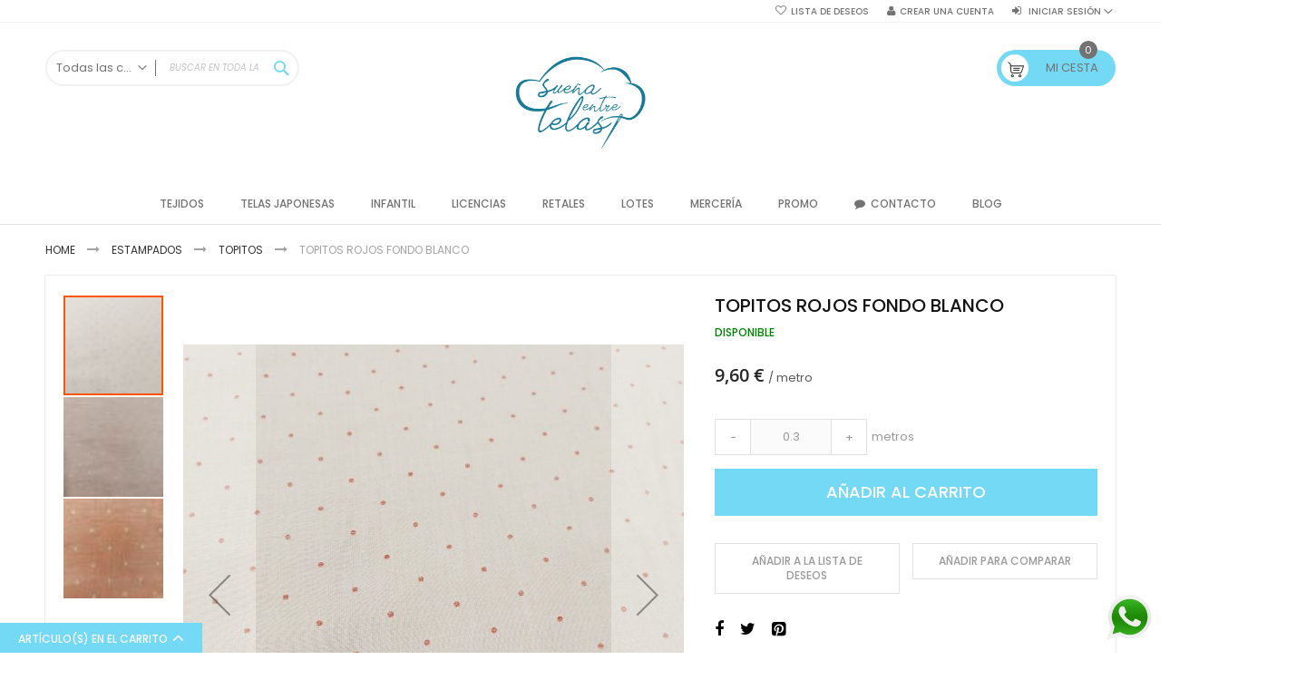

--- FILE ---
content_type: text/html; charset=UTF-8
request_url: https://www.xn--sueaentretelas-snb.es/topitos-rojos-fondo-blanco.html
body_size: 28429
content:
<!doctype html>
<html lang="es">
    <head prefix="og: http://ogp.me/ns# fb: http://ogp.me/ns/fb# product: http://ogp.me/ns/product#">
        <script>
    var BASE_URL = 'https\u003A\u002F\u002Fwww.xn\u002D\u002Dsueaentretelas\u002Dsnb.es\u002F';
    var require = {
        'baseUrl': 'https\u003A\u002F\u002Fwww.xn\u002D\u002Dsueaentretelas\u002Dsnb.es\u002Fstatic\u002Fversion1736497312\u002Ffrontend\u002FCodazon\u002Ffastest_furniture\u002Fes_ES'
    };</script>        <meta charset="utf-8"/>
<meta name="title" content="TOPITOS ROJOS FONDO BLANCO"/>
<meta name="description" content="Nuestro sueño…que hagas realidad, con nuestras telas, los proyectos con los que sueñas"/>
<meta name="robots" content="INDEX,FOLLOW"/>
<meta name="viewport" content="width=device-width, initial-scale=1, maximum-scale=1.0, user-scalable=no"/>
<meta name="format-detection" content="telephone=no"/>
<title>TOPITOS ROJOS FONDO BLANCO</title>
<link  rel="stylesheet" type="text/css"  media="all" href="https://www.xn--sueaentretelas-snb.es/static/version1736497312/_cache/merged/cf17438ffd408f2f6f594f467f559059.min.css" />
<link  rel="stylesheet" type="text/css"  media="all" href="https://www.xn--sueaentretelas-snb.es/static/version1736497312/_cache/merged/1e9c0ffdb1b90274916e341c9f777264.min.css" />
<link  rel="stylesheet" type="text/css"  media="screen and (min-width: 768px)" href="https://www.xn--sueaentretelas-snb.es/static/version1736497312/frontend/Codazon/fastest_furniture/es_ES/css/styles-l.min.css" />
<link  rel="stylesheet" type="text/css"  media="print" href="https://www.xn--sueaentretelas-snb.es/static/version1736497312/frontend/Codazon/fastest_furniture/es_ES/css/print.min.css" />
<link  rel="stylesheet" type="text/css"  media="all" href="https://www.xn--sueaentretelas-snb.es/static/version1736497312/frontend/Codazon/fastest_furniture/es_ES/css/custom.min.css" />
<script  type="text/javascript"  src="https://www.xn--sueaentretelas-snb.es/static/version1736497312/frontend/Codazon/fastest_furniture/es_ES/requirejs/require.js"></script>
<script  type="text/javascript"  src="https://www.xn--sueaentretelas-snb.es/static/version1736497312/frontend/Codazon/fastest_furniture/es_ES/mage/requirejs/mixins.js"></script>
<script  type="text/javascript"  src="https://www.xn--sueaentretelas-snb.es/static/version1736497312/frontend/Codazon/fastest_furniture/es_ES/requirejs-config.js"></script>
<script  type="text/javascript"  src="https://www.xn--sueaentretelas-snb.es/static/version1736497312/frontend/Codazon/fastest_furniture/es_ES/Anowave_Ec/js/ec.js"></script>
<script  type="text/javascript"  src="https://www.xn--sueaentretelas-snb.es/static/version1736497312/frontend/Codazon/fastest_furniture/es_ES/Anowave_Ec4/js/ec4.js"></script>
<link  rel="icon" type="image/x-icon" href="https://www.xn--sueaentretelas-snb.es/media/favicon/stores/1/favicon.png" />
<link  rel="shortcut icon" type="image/x-icon" href="https://www.xn--sueaentretelas-snb.es/media/favicon/stores/1/favicon.png" />
<meta name="google-site-verification" content="jnx2ZEkaNYezVWlOeugqNpQz-PCSuG5rxr3tZBLmbvY" />

<style>
.product.attribute.sku{display:none!important}
</style>        <script>
require(['jquery/jquery.cookie'], function() {
    if (jQuery.cookie('mage-messages')) {
        require(['Magento_Customer/js/customer-data'], function(customerData) {
            customerData.reload(['cart'], true);
        });
    }
});
</script>


<script type="text/javascript">
(function() {
var config = {
    config: {
        mixins: {
            'Magento_Catalog/js/catalog-add-to-cart': {
                'Codazon_AjaxCartPro/js/catalog-add-to-cart': true
            }
        }
    },
    map: {
        '*': {
            'codazonSidebar': 'Codazon_AjaxCartPro/js/sidebar',
            'catalogAddToCart': 'Codazon_AjaxCartPro/js/catalog-add-to-cart',
            'Magento_Catalog/js/catalog-add-to-cart': 'Codazon_AjaxCartPro/js/catalog-add-to-cart',
            'mage/dataPost': 'Codazon_AjaxCartPro/js/ajax-post',
            'defaultMageDataPost': 'mage/dataPost' 
        }
    },
	deps: [
        'Codazon_AjaxCartPro/js/ajax-post'
    ]
};
require.config(config);
})();
var ajaxShoppingCart = {"optionUrl":"https:\/\/www.xn--sueaentretelas-snb.es\/quickview\/index\/view\/ajaxcart_option\/1\/","miniCartStyle":0,"popupId":"cdz-minicart-popup","minicartMaxItemsVisible":2};
</script>

<script type="text/javascript">
var cdzAjaxPost = {"updateMsgUrl":"https:\/\/www.xn--sueaentretelas-snb.es\/customer\/section\/load\/?sections=messages&update_section_id=true","replacedActions":{"wishlist\/index\/add":"https:\/\/www.xn--sueaentretelas-snb.es\/ajaxpost\/product_wishlist\/add\/","wishlist\/index\/remove":"https:\/\/www.xn--sueaentretelas-snb.es\/ajaxpost\/product_wishlist\/remove\/","wishlist\/index\/fromcart":"https:\/\/www.xn--sueaentretelas-snb.es\/ajaxpost\/product_wishlist\/fromcart\/","ajaxpost\/product_wishlist\/moveallfromcart":"https:\/\/www.xn--sueaentretelas-snb.es\/ajaxpost\/product_wishlist\/moveallfromcart\/","catalog\/product_compare\/add":"https:\/\/www.xn--sueaentretelas-snb.es\/ajaxpost\/product_compare\/add\/","catalog\/product_compare\/remove":"https:\/\/www.xn--sueaentretelas-snb.es\/ajaxpost\/product_compare\/remove\/","catalog\/product_compare\/clear":"https:\/\/www.xn--sueaentretelas-snb.es\/ajaxpost\/product_compare\/clear\/"},"wishlistEmptyMsg":"No tiene ning\u00fan elemento en su lista de deseos."};
</script>
    <script type="text/x-magento-init">
        {
            "*": {
                "Magento_PageCache/js/form-key-provider": {}
            }
        }
    </script>
<style>
	.ec-gtm-cookie-directive > div { background: #ffffff; color: #000000; -webkit-border-radius: 8px; -moz-border-radius: 8px; -ms-border-radius: 8px; -o-border-radius: 8px; border-radius: 8px;  }
	.ec-gtm-cookie-directive > div > div > div a.action.accept,
    .ec-gtm-cookie-directive > div > div > div a.action.accept-all { color: #8bc53f; }
	.ec-gtm-cookie-directive > div > div > div .ec-gtm-cookie-directive-note-toggle { color: #8bc53f; }
    .ec-gtm-cookie-directive-segments { background: #ffffff; }
    .ec-gtm-cookie-directive-segments > div input[type="checkbox"] + label:before { border:1px solid #000000; }  
</style>
<script data-ommit="true">

	window.dataLayer = window.dataLayer || [];

		
	window.AEC = window.AEC || { version: "103.1.7"	};

		
	AEC.Const = 
	{
		TIMING_CATEGORY_ADD_TO_CART:		'Add To Cart Time',
		TIMING_CATEGORY_REMOVE_FROM_CART:	'Remove From Cart Time',
		TIMING_CATEGORY_PRODUCT_CLICK:		'Product Detail Click Time',
		TIMING_CATEGORY_CHECKOUT:			'Checkout Time',
		TIMING_CATEGORY_CHECKOUT_STEP:		'Checkout Step Time',
		TIMING_CATEGORY_PRODUCT_WISHLIST:	'Add to Wishlist Time',
		TIMING_CATEGORY_PRODUCT_COMPARE:	'Add to Compare Time'
	};

	AEC.Const.URL 					= 'https://www.xn--sueaentretelas-snb.es/';
	AEC.Const.VARIANT_DELIMITER 	= '-';
	AEC.Const.VARIANT_DELIMITER_ATT = ':';

		
	AEC.Const.CHECKOUT_STEP_SHIPPING 	= 1;
	AEC.Const.CHECKOUT_STEP_PAYMENT  	= 2;
	AEC.Const.CHECKOUT_STEP_ORDER  		= 3;

		
	AEC.Const.DIMENSION_SEARCH = 18;

	
	AEC.Const.COOKIE_DIRECTIVE 								= false;
	AEC.Const.COOKIE_DIRECTIVE_SEGMENT_MODE 				= false;
	AEC.Const.COOKIE_DIRECTIVE_SEGMENT_MODE_EVENTS			= ["cookieConsentGranted"];	
	AEC.Const.COOKIE_DIRECTIVE_CONSENT_GRANTED_EVENT 		= "cookieConsentGranted";
	AEC.Const.COOKIE_DIRECTIVE_CONSENT_DECLINE_EVENT 		= "cookieConsentDeclined";

		
	AEC.Const.COOKIE_DIRECTIVE_CONSENT_GRANTED = AEC.CookieConsent.getConsent("cookieConsentGranted");

		
	AEC.Const.CATALOG_CATEGORY_ADD_TO_CART_REDIRECT_EVENT = "catalogCategoryAddToCartRedirect";

		
	AEC.Message = 
	{
		confirm: 			 true,
		confirmRemoveTitle:  "¿Seguro que quiere continuar?",
		confirmRemove: 		 "¿Seguro que desea eliminar este artículo del carrito de la compra?"
	};
			
	AEC.storeName 			= "Default Store View";
	AEC.currencyCode	 	= "EUR";
	AEC.useDefaultValues 	= false;
	AEC.facebook 			= false;
	AEC.facebookInitParams 	= [];

		
	AEC.SUPER = [];

		
	AEC.CONFIGURABLE_SIMPLES = [];

	
	AEC.BUNDLE = {"bundles":[],"options":[]};

	
	AEC.localStorage = true;

		
	AEC.summary = false;

	
	AEC.reset = false;
	
</script>
<script data-ommit="true">

    (summary => 
    {
    	if (summary)
    	{
        	let getSummary = (event) => 
        	{
            	AEC.Request.post("https:\/\/www.xn--sueaentretelas-snb.es\/datalayer\/index\/cart\/",{ event:event }, (response) => 
            	{
                	dataLayer.push(response);
               	});
            };

            ['ec.cookie.remove.item.data','ec.cookie.update.item.data','ec.cookie.add.data'].forEach(event => 
            {
            	AEC.EventDispatcher.on(event, (event => 
            	{
                	return () => 
                	{
                    	setTimeout(() => { getSummary(event); }, 2000);
                    };
                })(event));
            });
    	}
    })(AEC.summary);
    
</script>
<script data-ommit="true">

    if (AEC.GA4)
    {
    	AEC.GA4.enabled = true;

    	    	
    	AEC.GA4.conversion_event = "purchase";

    	    	
    	AEC.GA4.currency = "EUR";

    	    	
    	AEC.GA4.quote = [];
    }
    
</script><script data-ommit="true">

		
	window.dataLayer = window.dataLayer || [];

	
		
	var dataLayerTransport = (function()
	{
		var data = [];
		
		return {
			data:[],
			push: function(data)
			{
				this.data.push(data);
				
				return this;
			},
			serialize: function()
			{
				return this.data;
			}
		}	
	})();
	
</script><script data-ommit="true">

	/* Dynamic remarketing */
	window.google_tag_params = window.google_tag_params || {};

	/* Default pagetype */
	window.google_tag_params.ecomm_pagetype = 'product';

	/* Grouped products collection */
	window.G = [];

	/**
	 * Global revenue 
	 */
	window.revenue = 0;

	/**
	 * DoubleClick
	 */
	window.DoubleClick = 
	{
		DoubleClickRevenue:	 	0,
		DoubleClickTransaction: 0,
		DoubleClickQuantity: 	0
	};
	
	
	AEC.Cookie.visitor({"visitorLoginState":"Logged out","visitorLifetimeValue":0,"visitorExistingCustomer":"No","visitorType":"NOT LOGGED IN","currentStore":"Default Store View"}).push(dataLayer, false);

		
	dataLayer.push({ pageType: "product"});
	
</script>
	<script data-ommit="true">

		
				
    		window.google_tag_params.ecomm_pagetype 	= 'product';
    		window.google_tag_params.ecomm_category 	= 'Estampados/Topitos';
    		window.google_tag_params.ecomm_prodid		= '10795 8515';
    		window.google_tag_params.ecomm_totalvalue 	=  9.6;
    		window.google_tag_params.returnCustomer 	=  false;

    	
				
		
		AEC.CookieConsent.queue(() => 
		{
			AEC.Cookie.detail({"ecommerce":{"currencyCode":"EUR","detail":{"actionField":{"list":"Topitos"},"products":[{"id":"10795 8515","name":"TOPITOS ROJOS FONDO BLANCO","price":9.6,"brand":"","category":"Estampados\/Topitos","dimension10":"Disponible","quantity":1}]},"impressions":[]},"currentStore":"Default Store View"}).push(dataLayer);
			
		}).process();
		
		
		dataLayerTransport.push({"ecommerce":{"currencyCode":"EUR","detail":{"actionField":{"list":"Topitos"},"products":[{"id":"10795 8515","name":"TOPITOS ROJOS FONDO BLANCO","price":9.6,"brand":"","category":"Estampados\/Topitos","dimension10":"Disponible","quantity":1}]},"impressions":[]},"currentStore":"Default Store View"});

		
				
		window.G = [];

			</script>


<!-- Google Tag Manager -->
<script>(function(w,d,s,l,i){w[l]=w[l]||[];w[l].push({'gtm.start':
new Date().getTime(),event:'gtm.js'});var f=d.getElementsByTagName(s)[0],
j=d.createElement(s),dl=l!='dataLayer'?'&l='+l:'';j.async=true;j.src=
'https://www.googletagmanager.com/gtm.js?id='+i+dl;f.parentNode.insertBefore(j,f);
})(window,document,'script','dataLayer','GTM-MFNQJWN');</script>
<!-- End Google Tag Manager -->
<script data-ommit="true">

    	
</script>
<script data-ommit="true">AEC.Bind.apply({"performance":false})</script>
<script data-ommit="true">

	AEC.Const.CHECKOUT_STEP_CART	 = 1;
	AEC.Const.CHECKOUT_STEP_CHECKOUT = 2;
	AEC.Const.CHECKOUT_STEP_SHIPPING = 3;
	AEC.Const.CHECKOUT_STEP_PAYMENT  = 4;
	AEC.Const.CHECKOUT_STEP_REVIEW   = 5;
	AEC.Const.CHECKOUT_STEP_ORDER    = 6;
	
</script><link href='https://fonts.googleapis.com/css?family=Poppins:200,200italic,300,300italic,400,400italic,500,500italic,600italic,600italic,700,700italic,800,800italic,900,900italic&amp;subset=latin,cyrillic-ext,cyrillic,greek-ext,greek,vietnamese,latin-ext' rel='stylesheet' type='text/css' />
<script type="text/javascript">
	var ThemeOptions = {
		box_wide: 0,
		rtl_layout: 0,
		sticky_header: 1	};
	if(navigator.userAgent.match(/iPhone|iPod|iPhone Simulator|iPod Simulator/i) !== null){
		document.addEventListener("DOMContentLoaded", function(event) {
			document.body.classList.add('iMenu');
		});
	}
</script>
<script type="application/ld+json">
{
    "@context": "https://schema.org",
    "@type": "LocalBusiness",
    "name": "Sue\u00f1a entre telas",
    "image": "https://www.xn--sueaentretelas-snb.es/media/logo/stores/1/logo-suenya.png",
    "url": "https://www.xn--sueaentretelas-snb.es/",
    "telephone": "+34 621 200 697",
    "priceRange": "\u20ac\u20ac",
    "address": {
        "@type": "PostalAddress",
        "streetAddress": "Calle ESCOLANO 20",
        "addressLocality": "Valencia",
        "addressRegion": "Valencia",
        "postalCode": "46001",
        "addressCountry": "ES"
    },
    "openingHoursSpecification": [
        {
            "@type": "OpeningHoursSpecification",
            "dayOfWeek": [
                "Monday",
                "Tuesday",
                "Wednesday",
                "Thursday",
                "Friday"
            ],
            "opens": "09:30",
            "closes": "13:30"
        },
        {
            "@type": "OpeningHoursSpecification",
            "dayOfWeek": [
                "Monday",
                "Tuesday",
                "Wednesday",
                "Thursday",
                "Friday"
            ],
            "opens": "16:30",
            "closes": "19:30"
        },
        {
            "@type": "OpeningHoursSpecification",
            "dayOfWeek": [
                "Saturday"
            ],
            "opens": "10:00",
            "closes": "13:15"
        }
    ],
    "geo": {
        "@type": "GeoCoordinates",
        "latitude": "39.4713689",
        "longitude": "-0.3818786"
    }
}
</script>

<meta property="og:type" content="product" />
<meta property="og:title"
      content="TOPITOS&#x20;ROJOS&#x20;FONDO&#x20;BLANCO" />
<meta property="og:image"
      content="https://www.xn--sueaentretelas-snb.es/media/catalog/product/cache/073b542133629ccde053a7ab9307d24b/1/6/1647422119014892537654725405961_1.jpg" />
<meta property="og:description"
      content="Tela&#x20;de&#x20;fondo&#x20;blanco&#x20;con&#x20;topo&#x20;rojo&#x20;de&#x20;2&#x20;mm&#x20;&#x28;reversible&#x20;fondo&#x20;rojo&#x20;con&#x20;topo&#x20;blanco&#x29;&#x0D;&#x0A;&amp;nbsp&#x3B;&#x0D;&#x0A;&amp;nbsp&#x3B;&#x0D;&#x0A;Composici&#xF3;n&#x20;100&#x25;&#x20;algod&#xF3;n&#x0D;&#x0A;Certificado&#x20;OEKO-TEX&#x0D;&#x0A;Ancho&#x20;de&#x20;pieza&#x20;de&#x20;150&#x20;cm&#x0D;&#x0A;&amp;nbsp&#x3B;&#x0D;&#x0A;El&#x20;algod&#xF3;n&#x20;100&#x25;&#x20;es&#x20;un&#x20;tejido&#x20;ligero,&#x20;transpirable&#x20;y&#x20;fresco&#x0D;&#x0A;Es&#x20;ideal&#x20;para&#x20;la&#x20;confecci&#xF3;n&#x20;infantil&#x20;por&#x20;su&#x20;suavidad,&#x20;tanto&#x20;para&#x20;prendas&#x20;de&#x20;vestir&#x20;como&#x20;vestidos,&#x20;pantalones,&#x20;blusas&#x20;y&#x20;coulottes,&#x20;como&#x20;para&#x20;s&#xE1;banas,&#x20;y&#x20;distintos&#x20;accesorios&#x0D;&#x0A;Es&#x20;un&#x20;tejido&#x20;muy&#x20;vers&#xE1;til&#x20;que&#x20;podemos&#x20;utilizar&#x20;para&#x20;la&#x20;confecci&#xF3;n&#x20;de&#x20;prendas&#x20;de&#x20;moda,&#x20;como&#x20;para&#x20;bolsos,&#x20;fundas&#x20;de&#x20;libro,&#x20;diversos&#x20;accesorios&#x20;y&#x20;complementos&#x0D;&#x0A;&amp;nbsp&#x3B;" />
<meta property="og:url" content="https://www.xn--sueaentretelas-snb.es/topitos-rojos-fondo-blanco.html" />
    <meta property="product:price:amount" content="9.6"/>
    <meta property="product:price:currency"
      content="EUR"/>
                        <script src="https://cdn.brevo.com/js/sdk-loader.js" async></script>
                    <script>
                        window.Brevo = window.Brevo || [];
                        Brevo.push([
                            "init",
                            {
                                client_key: "fk5xwdp7r80qoppntijx6l1g",
                                email_id: "",
                            },
                        ]);
                    </script>
</head>
    <body data-container="body"
          data-mage-init='{"loaderAjax": {}, "loader": { "icon": "https://www.xn--sueaentretelas-snb.es/static/version1736497312/frontend/Codazon/fastest_furniture/es_ES/images/loader-2.gif"}}'
        id="html-body" itemtype="http://schema.org/Product" itemscope="itemscope" class="catalog-product-view product-topitos-rojos-fondo-blanco page-layout-1column page-layout-product-full-width">
        
<script type="text/x-magento-init">
    {
        "*": {
            "Magento_PageBuilder/js/widget-initializer": {
                "config": {"[data-content-type=\"slider\"][data-appearance=\"default\"]":{"Magento_PageBuilder\/js\/content-type\/slider\/appearance\/default\/widget":false},"[data-content-type=\"map\"]":{"Magento_PageBuilder\/js\/content-type\/map\/appearance\/default\/widget":false},"[data-content-type=\"row\"]":{"Magento_PageBuilder\/js\/content-type\/row\/appearance\/default\/widget":false},"[data-content-type=\"tabs\"]":{"Magento_PageBuilder\/js\/content-type\/tabs\/appearance\/default\/widget":false},"[data-content-type=\"slide\"]":{"Magento_PageBuilder\/js\/content-type\/slide\/appearance\/default\/widget":{"buttonSelector":".pagebuilder-slide-button","showOverlay":"hover","dataRole":"slide"}},"[data-content-type=\"banner\"]":{"Magento_PageBuilder\/js\/content-type\/banner\/appearance\/default\/widget":{"buttonSelector":".pagebuilder-banner-button","showOverlay":"hover","dataRole":"banner"}},"[data-content-type=\"buttons\"]":{"Magento_PageBuilder\/js\/content-type\/buttons\/appearance\/inline\/widget":false},"[data-content-type=\"products\"][data-appearance=\"carousel\"]":{"Magento_PageBuilder\/js\/content-type\/products\/appearance\/carousel\/widget":false}},
                "breakpoints": {"desktop":{"label":"Desktop","stage":true,"default":true,"class":"desktop-switcher","icon":"Magento_PageBuilder::css\/images\/switcher\/switcher-desktop.svg","conditions":{"min-width":"1024px"},"options":{"products":{"default":{"slidesToShow":"5"}}}},"tablet":{"conditions":{"max-width":"1024px","min-width":"768px"},"options":{"products":{"default":{"slidesToShow":"4"},"continuous":{"slidesToShow":"3"}}}},"mobile":{"label":"Mobile","stage":true,"class":"mobile-switcher","icon":"Magento_PageBuilder::css\/images\/switcher\/switcher-mobile.svg","media":"only screen and (max-width: 768px)","conditions":{"max-width":"768px","min-width":"640px"},"options":{"products":{"default":{"slidesToShow":"3"}}}},"mobile-small":{"conditions":{"max-width":"640px"},"options":{"products":{"default":{"slidesToShow":"2"},"continuous":{"slidesToShow":"1"}}}}}            }
        }
    }
</script>
<script type="text/x-magento-init">
{	"*":{
		"Magento_Theme/js/fastest_fashion":{}
	}
}
</script>
<script type="text/x-magento-init">
    {
        "*": {
            "mage/cookies": {
                "expires": null,
                "path": "\u002F",
                "domain": ".www.xn\u002D\u002Dsueaentretelas\u002Dsnb.es",
                "secure": false,
                "lifetime": "3600"
            }
        }
    }
</script>
    <noscript>
        <div class="message global noscript">
            <div class="content">
                <p>
                    <strong>Parece que JavaScript está deshabilitado en su navegador.</strong>
                    <span>
                        Para obtener la mejor experiencia en nuestro sitio, asegúrese de activar Javascript en su navegador.                    </span>
                </p>
            </div>
        </div>
    </noscript>

<script>
    window.cookiesConfig = window.cookiesConfig || {};
    window.cookiesConfig.secure = true;
</script><script>    require.config({
        map: {
            '*': {
                wysiwygAdapter: 'mage/adminhtml/wysiwyg/tiny_mce/tinymce4Adapter'
            }
        }
    });</script><script>
    require.config({
        paths: {
            googleMaps: 'https\u003A\u002F\u002Fmaps.googleapis.com\u002Fmaps\u002Fapi\u002Fjs\u003Fv\u003D3\u0026key\u003D'
        },
        config: {
            'Magento_PageBuilder/js/utils/map': {
                style: ''
            },
            'Magento_PageBuilder/js/content-type/map/preview': {
                apiKey: '',
                apiKeyErrorMessage: 'You\u0020must\u0020provide\u0020a\u0020valid\u0020\u003Ca\u0020href\u003D\u0027https\u003A\u002F\u002Fwww.xn\u002D\u002Dsueaentretelas\u002Dsnb.es\u002Fadminhtml\u002Fsystem_config\u002Fedit\u002Fsection\u002Fcms\u002F\u0023cms_pagebuilder\u0027\u0020target\u003D\u0027_blank\u0027\u003EGoogle\u0020Maps\u0020API\u0020key\u003C\u002Fa\u003E\u0020to\u0020use\u0020a\u0020map.'
            },
            'Magento_PageBuilder/js/form/element/map': {
                apiKey: '',
                apiKeyErrorMessage: 'You\u0020must\u0020provide\u0020a\u0020valid\u0020\u003Ca\u0020href\u003D\u0027https\u003A\u002F\u002Fwww.xn\u002D\u002Dsueaentretelas\u002Dsnb.es\u002Fadminhtml\u002Fsystem_config\u002Fedit\u002Fsection\u002Fcms\u002F\u0023cms_pagebuilder\u0027\u0020target\u003D\u0027_blank\u0027\u003EGoogle\u0020Maps\u0020API\u0020key\u003C\u002Fa\u003E\u0020to\u0020use\u0020a\u0020map.'
            },
        }
    });
</script>

<script>
    require.config({
        shim: {
            'Magento_PageBuilder/js/utils/map': {
                deps: ['googleMaps']
            }
        }
    });
</script>
<!-- Google Tag Manager (noscript) -->
<noscript><iframe src="https://www.googletagmanager.com/ns.html?id=GTM-MFNQJWN"
height="0" width="0" style="display:none;visibility:hidden"></iframe></noscript>
<!-- End Google Tag Manager (noscript) -->
<div class="page-wrapper"><header class="page-header"><div class="panel wrapper"><div class="panel header"><div class="header-stores">
</div><a class="action skip contentarea"
   href="#contentarea">
    <span>
        Ir al contenido    </span>
</a>
<ul class="header links">    <li class="greet welcome" data-bind="scope: 'customer'">
        <!-- ko if: customer().fullname  -->
        <span class="logged-in"
              data-bind="text: new String('¡ Bienvenido %1!').replace('%1', customer().fullname)">
        </span>
        <!-- /ko -->
        <!-- ko ifnot: customer().fullname  -->
        <span class="not-logged-in"
              data-bind="html: ''"></span>
                <!-- /ko -->
    </li>
    <script type="text/x-magento-init">
    {
        "*": {
            "Magento_Ui/js/core/app": {
                "components": {
                    "customer": {
                        "component": "Magento_Customer/js/view/customer"
                    }
                }
            }
        }
    }
    </script>
<li class="link wishlist" data-bind="scope: 'wishlist'">
    <a href="https://www.xn--sueaentretelas-snb.es/wishlist/">Lista de deseos        <!-- ko if: wishlist().counter -->
        <span data-bind="text: wishlist().counter" class="counter qty"></span>
        <!-- /ko -->
    </a>
</li>
<script type="text/x-magento-init">
    {
        "*": {
            "Magento_Ui/js/core/app": {
                "components": {
                    "wishlist": {
                        "component": "Magento_Wishlist/js/view/wishlist"
                    }
                }
            }
        }
    }

</script>
<li class="authorization-link switcher log-in" id="authorization-top-link"> 		<a style="display:none" class="log-in link" href="https://www.xn--sueaentretelas-snb.es/customer/account/login/referer/aHR0cHM6Ly93d3cueG4tLXN1ZWFlbnRyZXRlbGFzLXNuYi5lcy90b3BpdG9zLXJvam9zLWZvbmRvLWJsYW5jby5odG1s/">
        Iniciar sesión    </a>
	<div class="actions dropdown options switcher-options">
		<div class="action toggle switcher-trigger" id="authorization-trigger">
			Iniciar sesión		</div>
		<div style="display:none;" id="cdz-login-form-dropdown" class="cdz-login-form-dropdown dropdown switcher-dropdown"  data-mage-init='{"dropdownDialog":{
					"appendTo":"#authorization-top-link > .options",
					"triggerTarget":"#authorization-trigger",
					"closeOnMouseLeave": false,
					"triggerClass":"active",
					"parentClass":"active",
					"buttons":null}}'>
			<div class="block block-customer-login">
    <div class="block-content" >
                <form class="form form-login"
              action="https://www.xn--sueaentretelas-snb.es/customer/account/loginPost/referer/aHR0cHM6Ly93d3cueG4tLXN1ZWFlbnRyZXRlbGFzLXNuYi5lcy90b3BpdG9zLXJvam9zLWZvbmRvLWJsYW5jby5odG1s"
              method="post"
              data-mage-init='{"validation":{}}'>
            <input name="form_key" type="hidden" value="YBv7lqGrsliLSzBJ" />            <fieldset class="fieldset login" data-hasrequired="* Campos obligatorios">
                <div class="field email required">
                    <!--<label class="label" for="email"><span>Correo electrónico</span></label>-->
                    <div class="control">
                        <input placeholder="Correo electrónico" name="login[username]" value=""  autocomplete="off" type="email" class="input-text" title="Correo electrónico" data-validate="{required:true, 'validate-email':true}"/>
                    </div>
                </div>
                <div class="field password required">
                    <!--<label for="pass" class="label"><span>Contraseña</span></label>-->
                    <div class="control">
                        <input placeholder="Contraseña" name="login[password]" type="password"  autocomplete="off" class="input-text" title="Contraseña" data-validate="{required:true, 'validate-password':true}"/>
                    </div>
                </div>
                                <div class="actions-toolbar">
                    <div class="">
						<button type="submit" class="action login primary" name="send"><span>Entrar</span></button></div>
						<!--<a class="action create primary" href="https://www.xn--sueaentretelas-snb.es/customer/account/create/"><span>Sign up</span></a>-->
					<div class="secondary">
					<a class="action remind" href="https://www.xn--sueaentretelas-snb.es/customer/account/forgotpassword/"><span>¿Olvidó su contraseña?</span></a>
					</div>
                </div>
            </fieldset>
        </form>
    </div>
</div>
		</div>
	</div>
	</li>
<li><a href="https://www.xn--sueaentretelas-snb.es/customer/account/create/" id="idApntxZ6X" class="register-link" >Crear una cuenta</a></li></ul></div></div><div class="header-wrapper-content sticky-menu"><div class="header content"><div class="row"><div class="col-sm-8 col-md-6"><div class="header-wrapper-left"><div class="search-wrapper">
	<div class="search-content block block-search" id="search-content">
        <a class="search-icon" title="Search" href="javascript:void(0);"><span>Search</span></a>        
		
		<div class="search-form-container"  >
			<form class="form minisearch" id="search_mini_form" action="https://www.xn--sueaentretelas-snb.es/catalogsearch/result/" method="get">
				<div class="field search">
					<label class="label" for="search" data-role="minisearch-label">
						<span>Search</span>
					</label>
					<div class="control">
						<input id="search"
                           data-mage-init='{"quickSearch":{
                                "formSelector":"#search_mini_form",
                                "url":"https://www.xn--sueaentretelas-snb.es/search/ajax/suggest/",
                                "destinationSelector":"#search_autocomplete"}
                           }'
                           type="text"
                           name="q"
                           value=""
                           placeholder="Buscar en toda la tienda..."
                           class="input-text"
						   onfocus="this.placeholder = ''" 
						   onblur="this.placeholder = 'Buscar en toda la tienda...'"
                           maxlength="128"
                           role="combobox"
                           aria-haspopup="false"
                           aria-autocomplete="both"
                           autocomplete="off"
                           aria-expanded="false"/>
						<div id="search_autocomplete" class="search-autocomplete"></div>
						<div class="nested">
    <a class="action advanced" href="https://www.xn--sueaentretelas-snb.es/catalogsearch/advanced/" data-action="advanced-search">
        Búsqueda avanzada    </a>
</div>

<div data-bind="scope: 'searchsuiteautocomplete_form'">
    <!-- ko template: getTemplate() --><!-- /ko -->
</div>

<script type="text/x-magento-init">
{
    "*": {
        "Magento_Ui/js/core/app": {
            "components": {
                "searchsuiteautocomplete_form": {
                    "component": "MageWorx_SearchSuiteAutocomplete/js/autocomplete"
                },
                "searchsuiteautocompleteBindEvents": {
                    "component": "MageWorx_SearchSuiteAutocomplete/js/bindEvents",
                    "config": {
                        "searchFormSelector": "#search_mini_form",
                        "searchButtonSelector": "button.search",
                        "inputSelector": "#search, #mobile_search, .minisearch input[type=\"text\"]",
                        "searchDelay": "500"
                    }
                },
                "searchsuiteautocompleteDataProvider": {
                    "component": "MageWorx_SearchSuiteAutocomplete/js/dataProvider",
                    "config": {
                        "url": "https://www.xn--sueaentretelas-snb.es/mageworx_searchsuiteautocomplete/ajax/index/"
                    }
                }
            }
        }
    }
}
</script><div class="cdz-cat-search" data-mage-init='{"Codazon_ThemeOptions\/js\/category-search":{"allCatText":"Todas las categor\u00edas","currentCat":false}}'>
    <div class="inner">
        <a href="javascript:;" class="current-cat" data-role="trigger"><span>Todas las categorías</span></a>
        <div class="category-chooser dropdown" data-role="dropdown">
            <div class="dropdown-inner">
                <ul class="category-list" data-role="category-list">
                    <li><a class="all-cat">Todas las categorías</a></li>
                    <li><a data-id="279" >Telas Japonesas</a></li><li class="parent"><a data-id="178" >Lotes</a><ul><li><a data-id="356" >Lotes de trozos </a></li><li><a data-id="357" >Fat Quarters</a></li></ul></li><li><a data-id="44" >Retales</a></li><li><a data-id="340" >Tarjeta regalo</a></li><li class="parent"><a data-id="92" >Tejidos</a><ul><li class="parent"><a data-id="359" >Telas de Algodón</a><ul><li><a data-id="171" >Tela de Cretona</a></li><li class="parent"><a data-id="21" >Tela de Popelín</a><ul><li><a data-id="63" >Especial Cuna</a></li><li><a data-id="94" >Algodón/ Poliéster</a></li></ul></li></ul></li><li class="parent"><a data-id="25" >Tejido Batista</a><ul><li><a data-id="64" >Telas Batista Lisa</a></li><li><a data-id="65" >Telas Batista Estampada</a></li><li><a data-id="66" >Telas Batista Perforada</a></li><li><a data-id="67" >Telas Batista Bordada</a></li></ul></li><li class="parent"><a data-id="3" >Tejidos de punto</a><ul><li><a data-id="45" >Tejido Punto Camiseta</a></li><li><a data-id="48" >Tejido Punto Sudadera</a></li><li><a data-id="353" >Tejido Punto Neopreno</a></li><li><a data-id="354" >Tejido Punto roma</a></li><li><a data-id="377" >Punto de viscosa</a></li></ul></li><li><a data-id="207" >Tejidos con Acrílico</a></li><li><a data-id="148" >Tejidos con Elastano</a></li><li><a data-id="39" >Tejido de Fieltro</a></li><li class="parent"><a data-id="40" >Guatas y entretelas</a><ul><li><a data-id="76" >Guata para Patchwork</a></li><li><a data-id="77" >Entretela Adhesiva</a></li><li><a data-id="78" >Entretelas no adhesivas</a></li><li><a data-id="137" >Estabilizador y foam</a></li></ul></li><li><a data-id="37" >Tela de Loneta</a></li><li class="parent"><a data-id="17" >Tela de Piqué</a><ul><li><a data-id="58" >Tela de Piqué de Canutillo</a></li><li><a data-id="59" >Tela de piqué de Panal</a></li></ul></li><li class="parent"><a data-id="14" >Tejido de Rizo</a><ul><li><a data-id="95" >Tejido de rizo de Bambú</a></li><li><a data-id="96" >Tejido de rizo de Algodón 100%</a></li></ul></li><li><a data-id="38" >Lino </a></li><li class="parent"><a data-id="145" >Invierno</a><ul><li><a data-id="146" >Viella</a></li><li><a data-id="179" >minky</a></li><li><a data-id="180" >Coralina</a></li><li><a data-id="181" >French Terry</a></li><li><a data-id="194" >acolchado</a></li><li><a data-id="206" >franela</a></li><li><a data-id="209" >micropana</a></li><li><a data-id="210" >Paño</a></li><li><a data-id="88" >Pana</a></li><li><a data-id="212" >Terciopelo</a></li><li><a data-id="214" >sudadera</a></li><li><a data-id="223" >lana</a></li><li><a data-id="234" >polar</a></li><li><a data-id="235" >pelo</a></li></ul></li><li><a data-id="55" >Licencias</a></li><li><a data-id="125" >Vaquero</a></li><li><a data-id="52" >Waffle</a></li><li><a data-id="126" >Muselina</a></li><li><a data-id="133" >Plumeti</a></li><li><a data-id="134" >Seersucker</a></li><li><a data-id="160" >Nylon</a></li><li><a data-id="177" >Spandex</a></li><li><a data-id="204" >Gobelino</a></li><li><a data-id="208" >Lana</a></li><li><a data-id="213" >Poliamida</a></li><li><a data-id="222" >Rayon</a></li><li><a data-id="225" >Algodón orgánico</a></li><li><a data-id="271" >Poliuretano</a></li><li><a data-id="274" >Pvc</a></li><li><a data-id="275" >Microfibra</a></li><li><a data-id="320" >Cupro</a></li><li><a data-id="346" >Algodón reciclado</a></li><li><a data-id="152" >Bambula</a></li><li class="parent"><a data-id="355" >Poliéster</a><ul><li><a data-id="305" >Poliéster reciclado</a></li></ul></li><li><a data-id="360" >Viscosa</a></li><li><a data-id="369" >Lúrex</a></li></ul></li><li class="parent"><a data-id="41" >Tejidos especiales</a><ul><li class="parent"><a data-id="79" >Forro</a><ul><li><a data-id="153" >Acetato</a></li></ul></li><li><a data-id="80" >Tul</a></li><li><a data-id="81" >Retorta</a></li><li><a data-id="82" >Arpillera</a></li><li><a data-id="83" >Panamá</a></li><li><a data-id="85" >Raso</a></li><li><a data-id="124" >Gabardina</a></li><li><a data-id="127" >Pull</a></li><li><a data-id="128" >Impermeable</a></li><li><a data-id="138" >Isotérmico</a></li><li><a data-id="140" >Strech</a></li><li><a data-id="142" >Mesh</a></li><li><a data-id="149" >Polipiel</a></li><li><a data-id="150" >Pizarra</a></li><li><a data-id="154" >Lycra</a></li><li><a data-id="161" >Corcho</a></li><li><a data-id="165" >Plástico</a></li><li><a data-id="166" >Otomán</a></li><li><a data-id="167" >Tafetán</a></li><li><a data-id="187" >Antideslizante</a></li><li><a data-id="215" >Satén</a></li><li><a data-id="219" >Piel de melocotón</a></li><li><a data-id="231" >Lona</a></li><li><a data-id="330" >Cañamazo</a></li><li><a data-id="333" >Shantung</a></li><li><a data-id="358" >Patchwork</a></li></ul></li><li class="parent"><a data-id="35" >Infantil</a><ul><li><a data-id="108" >Licencias</a></li><li><a data-id="109" >Estrellas</a></li><li><a data-id="116" >animales</a></li><li><a data-id="129" >monstruos</a></li><li><a data-id="135" >peces</a></li><li><a data-id="141" >unicornios</a></li><li><a data-id="168" >personajes</a></li><li><a data-id="217" >dinosaurios</a></li><li><a data-id="218" >vehículos</a></li></ul></li><li class="parent"><a data-id="30" >Licencias</a><ul><li><a data-id="68" >Superhéroes</a></li><li><a data-id="69" >Infantiles</a></li><li><a data-id="131" >Disney</a></li><li><a data-id="159" >Harry Potter</a></li></ul></li><li class="parent"><a data-id="189" >Mercería</a><ul><li class="parent"><a data-id="190" >Cremalleras</a><ul><li><a data-id="196" >cursores</a></li></ul></li><li class="parent"><a data-id="198" >Hilos</a><ul><li><a data-id="192" >Hilo poliéster</a></li><li><a data-id="197" >Hilo espuma remallar</a></li><li><a data-id="371" >Hilo de hilvanar</a></li></ul></li><li class="parent"><a data-id="200" >Cintas y cordones</a><ul><li><a data-id="361" >Cordón de algodón</a></li><li><a data-id="362" >Cinta de mochila</a></li><li><a data-id="367" >Bies</a></li></ul></li><li><a data-id="201" >anillas y reguladores</a></li><li><a data-id="202" >agujas y alfileres</a></li><li><a data-id="203" >cierres</a></li><li><a data-id="239" >Cierres y snaps</a></li><li><a data-id="248" >Marcadores</a></li><li><a data-id="249" >Chupeteros y mordedores</a></li><li><a data-id="250" >mosquetones</a></li><li><a data-id="251" >Reglas</a></li><li><a data-id="252" >Tijeras</a></li><li><a data-id="277" >botones</a></li><li><a data-id="283" >gomas</a></li><li><a data-id="288" >Charms o dijes</a></li><li><a data-id="289" >Prensatelas</a></li><li><a data-id="293" >Dedales</a></li><li><a data-id="300" >Puntillas</a></li><li><a data-id="313" >Etiquetas handmade</a></li><li><a data-id="332" >Duet</a></li><li><a data-id="334" >Bies</a></li></ul></li><li class="parent"><a data-id="184" >Patrones</a><ul><li class="parent"><a data-id="185" >Revistas</a><ul><li><a data-id="297" >Burda</a></li><li><a data-id="325" >Pommé</a></li><li><a data-id="329" >Fibre Mood</a></li></ul></li><li><a data-id="186" >Papel de manila</a></li><li><a data-id="298" >quilt patchwork</a></li><li><a data-id="331" >Papel acartonado</a></li><li><a data-id="338" >Libros costura</a></li></ul></li><li class="parent"><a data-id="228" >Marcas</a><ul><li><a data-id="229" >Poppy</a></li><li><a data-id="232" >Katia</a></li><li><a data-id="233" >Prym</a></li><li><a data-id="240" >Pony</a></li><li><a data-id="241" >Schmetz</a></li><li><a data-id="246" >Burda</a></li><li><a data-id="253" >Palmera</a></li><li><a data-id="254" >Kai</a></li><li><a data-id="255" >Freudenberg</a></li><li><a data-id="257" >Stenzo Textiles</a></li><li><a data-id="258" >Ideas Patch &amp; Quilt</a></li><li><a data-id="259" >Dama</a></li><li><a data-id="261" >Cotonet</a></li><li><a data-id="262" >Babyboom</a></li><li><a data-id="263" >Indigo Fabrics</a></li><li><a data-id="264" >Patchwork Secrets</a></li><li><a data-id="265" >Heat &amp; Bond</a></li><li><a data-id="266" >Odif</a></li><li><a data-id="267" >Gütermann</a></li><li><a data-id="268" >Sewline</a></li><li><a data-id="270" >Michael Miller</a></li><li><a data-id="273" >Nadel</a></li><li><a data-id="276" >Bismark</a></li><li><a data-id="278" >Clover</a></li><li><a data-id="280" >Junko Matsuda</a></li><li><a data-id="281" >Vliseline</a></li><li><a data-id="282" >Lydia Solaz</a></li><li><a data-id="287" >SewMate</a></li><li><a data-id="291" >Velcro</a></li><li><a data-id="292" >Cose</a></li><li><a data-id="294" >Fujix</a></li><li><a data-id="295" >Daruma</a></li><li><a data-id="299" >El rincón de Fini</a></li><li><a data-id="307" >Jabalí</a></li><li><a data-id="308" >Folch</a></li><li><a data-id="309" >Domotex</a></li><li><a data-id="310" >Vivocord</a></li><li><a data-id="311" >Ojutie</a></li><li><a data-id="312" >Necchi</a></li><li><a data-id="315" >Robert Kaufman</a></li><li><a data-id="316" >Carioca</a></li><li><a data-id="318" >Premax</a></li><li><a data-id="319" >DCreative</a></li><li><a data-id="321" >Isabella Rose</a></li><li><a data-id="322" >L&#039;Atelier Perdu</a></li><li><a data-id="323" >Widham Fabrics</a></li><li><a data-id="324" >Camelot Fabrics</a></li><li><a data-id="328" >Verhees</a></li><li><a data-id="335" >Xakoa</a></li><li><a data-id="337" >Hemline</a></li><li><a data-id="347" >Maywood Studio</a></li><li><a data-id="348" >Benartex Designer Fabrics</a></li><li><a data-id="350" >Stof fabrics</a></li><li><a data-id="351" >Fuxicos e Fricotes</a></li><li><a data-id="352" >Fany</a></li></ul></li><li class="parent"><a data-id="242" >Certificados</a><ul><li><a data-id="243" >OEKO-TEX</a></li><li><a data-id="244" >GOTS</a></li><li><a data-id="245" >BIOALGODON</a></li><li><a data-id="260" >Global Recycled Standard</a></li><li><a data-id="304" >Ecovero</a></li></ul></li><li class="parent"><a data-id="339" >PROMO</a><ul><li><a data-id="342" >ESPECIAL</a></li><li><a data-id="368" >PROMOCION NAVIDAD</a></li><li><a data-id="372" >ULTIMOS METROS 10% DESCUENTO</a></li><li><a data-id="373" >ULTIMOS METROS 15% DESCUENTO</a></li></ul></li><li><a data-id="366" >Telas americanas</a></li>                </ul>
            </div>
        </div>
    </div>
</div>
<script>
document.getElementById('search_mini_form').classList.add('has-cat');
</script>
					</div>
				</div>
				<div class="actions">
					<button type="submit"
					title="Search"
					class="action search primary">
						<span>Search</span>
					</button>
				</div>
			</form>
		</div>
		
	</div>
</div>
</div></div><div class="col-sm-8 col-md-12"><div class="header-wrapper-center text-center"><div class="logo-center"><span data-action="toggle-nav" class="action nav-toggle"><span>Toggle Nav</span></span>
    <a class="logo" href="https://www.xn--sueaentretelas-snb.es/" title="Sueña entre telas">
        <img class="main-logo" src="https://www.xn--sueaentretelas-snb.es/media/logo/stores/1/logo-suenya.png"
             alt="Sueña entre telas"
             width="170"                     />
                <img class="small-logo" src="https://www.xn--sueaentretelas-snb.es/media/codazon/themeoptions/background/logo-suenya_2_.png"
             alt="Sueña entre telas"
             width="170"                     />      
    </a>
</div></div></div><div class="col-sm-8 col-md-6"><div class="header-wrapper-right">
<div data-block="minicart" class="minicart-wrapper">
    <a class="action showcart" href="https://www.xn--sueaentretelas-snb.es/checkout/cart/"
       data-bind="scope: 'minicart_content'">
        <span class="text">Mi cesta</span>
        <span class="price-label" data-bind="html: getCartParam('subtotal')">
            <!-- ko if: getCartParam('subtotal') -->
        		<!-- ko text: getCartParam('subtotal') --><!-- /ko -->
        	<!-- /ko -->
        	<!-- ko ifnot: getCartParam('subtotal') -->
            	<!-- ko i18n: '0.00' --><!-- /ko -->
            <!-- /ko -->
        </span>
        <span class="counter qty empty"
              data-bind="css: { empty: !!getCartParam('summary_count') == false }, blockLoader: isLoading">
            <span class="counter-number">
             <!-- ko ifnot: getCartParam('summary_count') -->
                <!-- ko i18n: '0 ' --><!-- /ko -->
            <!-- /ko -->
            <!-- ko if: getCartParam('summary_count') -->
            	<!-- ko text: getCartParam('summary_count') --><!-- /ko -->
            <!-- /ko -->            	
            </span>
            <span class="counter-label">
            <!-- ko if: getCartParam('summary_count') -->
                <!-- ko text: getCartParam('summary_count') --><!-- /ko -->
                <!-- ko i18n: 'items' --><!-- /ko -->
            <!-- /ko -->
            </span>
        </span>
    </a>
            <div class="block block-minicart empty"
             data-role="dropdownDialog"
             data-mage-init='{"dropdownDialog":{
                "appendTo":"[data-block=minicart]",
                "triggerTarget":".showcart",
                "timeout": "2000",
                "closeOnMouseLeave": false,
                "closeOnEscape": true,
                "triggerClass":"active",
                "parentClass":"active",
                "buttons":[]}}'>
            <div id="minicart-content-wrapper" data-bind="scope: 'minicart_content'">
                <!-- ko template: getTemplate() --><!-- /ko -->
            </div>
                    </div>
        <script>
        window.checkout = {"shoppingCartUrl":"https:\/\/www.xn--sueaentretelas-snb.es\/checkout\/cart\/","checkoutUrl":"https:\/\/www.xn--sueaentretelas-snb.es\/checkout\/","updateItemQtyUrl":"https:\/\/www.xn--sueaentretelas-snb.es\/checkout\/sidebar\/updateItemQty\/","removeItemUrl":"https:\/\/www.xn--sueaentretelas-snb.es\/checkout\/sidebar\/removeItem\/","imageTemplate":"Magento_Catalog\/product\/image_with_borders","baseUrl":"https:\/\/www.xn--sueaentretelas-snb.es\/","minicartMaxItemsVisible":5,"websiteId":"1","maxItemsToDisplay":10,"storeId":"1","storeGroupId":"1","customerLoginUrl":"https:\/\/www.xn--sueaentretelas-snb.es\/customer\/account\/login\/referer\/aHR0cHM6Ly93d3cueG4tLXN1ZWFlbnRyZXRlbGFzLXNuYi5lcy90b3BpdG9zLXJvam9zLWZvbmRvLWJsYW5jby5odG1s\/","isRedirectRequired":false,"autocomplete":"off","captcha":{"user_login":{"isCaseSensitive":false,"imageHeight":50,"imageSrc":"","refreshUrl":"https:\/\/www.xn--sueaentretelas-snb.es\/captcha\/refresh\/","isRequired":false,"timestamp":1769738349}}};
    </script>
    <script type="text/x-magento-init">
    {
        "[data-block='minicart']": {
            "Magento_Ui/js/core/app": {"components":{"minicart_content":{"children":{"subtotal.container":{"children":{"subtotal":{"children":{"subtotal.totals":{"config":{"display_cart_subtotal_incl_tax":1,"display_cart_subtotal_excl_tax":0,"template":"Magento_Tax\/checkout\/minicart\/subtotal\/totals"},"children":{"subtotal.totals.msrp":{"component":"Magento_Msrp\/js\/view\/checkout\/minicart\/subtotal\/totals","config":{"displayArea":"minicart-subtotal-hidden","template":"Magento_Msrp\/checkout\/minicart\/subtotal\/totals"}}},"component":"Magento_Tax\/js\/view\/checkout\/minicart\/subtotal\/totals"}},"component":"uiComponent","config":{"template":"Magento_Checkout\/minicart\/subtotal"}}},"component":"uiComponent","config":{"displayArea":"subtotalContainer"}},"item.renderer":{"component":"Magento_Checkout\/js\/view\/cart-item-renderer","config":{"displayArea":"defaultRenderer","template":"Magento_Checkout\/minicart\/item\/default"},"children":{"item.image":{"component":"Magento_Catalog\/js\/view\/image","config":{"template":"Magento_Catalog\/product\/image","displayArea":"itemImage"}},"checkout.cart.item.price.sidebar":{"component":"uiComponent","config":{"template":"Magento_Checkout\/minicart\/item\/price","displayArea":"priceSidebar"}}}},"extra_info":{"component":"uiComponent","config":{"displayArea":"extraInfo"}},"promotion":{"component":"uiComponent","config":{"displayArea":"promotion"}}},"config":{"itemRenderer":{"default":"defaultRenderer","simple":"defaultRenderer","virtual":"defaultRenderer"},"template":"Magento_Checkout\/minicart\/content"},"component":"Magento_Checkout\/js\/view\/minicart"}},"types":[]}        },
        "*": {
            "Magento_Ui/js/block-loader": "https://www.xn--sueaentretelas-snb.es/static/version1736497312/frontend/Codazon/fastest_furniture/es_ES/images/loader-1.gif"
        }
    }
    </script>
</div>



<div class="mobile-search-wrapper">
	<div class="mobile-search-content block block-search" id="mobile-search-content">
		<div class="mobile-search-form-container" id="mobile-search-form-container"></div>
	</div>
</div>
<script type="text/javascript">
require(['jquery'],function($){
    var $searchform = $('#search_mini_form'), $mbwrap = $('#mobile-search-form-container'), $pcwrap = $('#search-content .search-form-container').first();
    var winwidth = window.innerWidth, adapt = 768;
    function searchPosition(winwidth){
        if (winwidth < adapt) {
            $searchform.appendTo($mbwrap);
            $('[data-action="advanced-search"]',$searchform).css('display','none');
        }else{
            $searchform.appendTo($pcwrap);
            $('[data-action="advanced-search"]',$searchform).css('display','');
        }
    }
    searchPosition(winwidth);
    $(window).resize(function(){
        var newwidth = window.innerWidth;
        if( (winwidth < adapt && newwidth >= adapt) || (winwidth >= adapt && newwidth < adapt) ){
            searchPosition(newwidth);
            winwidth = newwidth;
        }
    });
});
</script>
</div></div></div></div><div class="header-wrapper-bottom"><div class="header content"><div class="header-main-menu">    <div class="sections nav-sections">
                <div class="section-items nav-sections-items"
             data-mage-init='{"tabs":{"openedState":"active"}}'>
                                            <div class="section-item-title nav-sections-item-title"
                     data-role="collapsible">
                    <a class="nav-sections-item-switch"
                       data-toggle="switch" href="#store.menu">
                        Menú                    </a>
                </div>
                <div class="section-item-content nav-sections-item-content"
                     id="store.menu"
                     data-role="content">
                    <div class="menu-container"><div class="widget block block-static-block">
    <style>#best-seller-tab-1 .products-grid .product-item .product-item-info .cdz-product-bottom:not(.non-hover) {
    position: absolute;
    left: 0;
    top: auto;
    bottom: 0px;}footer{border-top: 2px solid #73daf5;}</style>
<div class="cdz-main-menu"><div class="cdz-menu cdz-horizontal-menu   cdz-translate" id="menu-3-697c0f7e0928d" data-action="navigation" data-mage-init='{"megamenu":{"dropdownEffect":"translate","type":"0"}}'>
	<ul class="groupmenu">
	<li class="item level0  level-top parent cat-tree" >
		<a class="menu-link" href="/tejidos.html"> <span>Tejidos</span></a>
		 <ul class="cat-tree groupmenu-drop slidedown groupmenu-width-24"><li class="col-sm-8"><ul><li  class="level1 nav-1 item first parent"><a class="menu-link" href="https://www.xn--sueaentretelas-snb.es/tejidos/algodon.html" ><span>Telas de Algodón</span></a><ul class="level1 groupmenu-drop"><li  class="level2 nav-1-1 item first"><a class="menu-link" href="https://www.xn--sueaentretelas-snb.es/tejidos/algodon/cretona.html" ><span>Tela de Cretona</span></a></li><li  class="level2 nav-1-2 item last parent"><a class="menu-link" href="https://www.xn--sueaentretelas-snb.es/tejidos/algodon/popelin.html" ><span>Tela de Popelín</span></a><ul class="level2 groupmenu-drop"><li  class="level3 nav-1-2-1 item first"><a class="menu-link" href="https://www.xn--sueaentretelas-snb.es/tejidos/algodon/popelin/especial-cuna.html" ><span>Especial Cuna</span></a></li><li  class="level3 nav-1-2-2 item last"><a class="menu-link" href="https://www.xn--sueaentretelas-snb.es/tejidos/algodon/popelin/algodon-poliester.html" ><span>Algodón/ Poliéster</span></a></li></ul></li></ul></li><li  class="level1 nav-2 item parent"><a class="menu-link" href="https://www.xn--sueaentretelas-snb.es/tejidos/batista.html" ><span>Tejido Batista</span></a><ul class="level1 groupmenu-drop"><li  class="level2 nav-2-1 item first"><a class="menu-link" href="https://www.xn--sueaentretelas-snb.es/tejidos/batista/lisa.html" ><span>Telas Batista Lisa</span></a></li><li  class="level2 nav-2-2 item"><a class="menu-link" href="https://www.xn--sueaentretelas-snb.es/tejidos/batista/estampada.html" ><span>Telas Batista Estampada</span></a></li><li  class="level2 nav-2-3 item"><a class="menu-link" href="https://www.xn--sueaentretelas-snb.es/tejidos/batista/perforada.html" ><span>Telas Batista Perforada</span></a></li><li  class="level2 nav-2-4 item last"><a class="menu-link" href="https://www.xn--sueaentretelas-snb.es/tejidos/batista/bordada.html" ><span>Telas Batista Bordada</span></a></li></ul></li><li  class="level1 nav-3 item parent"><a class="menu-link" href="https://www.xn--sueaentretelas-snb.es/tejidos/tejidos-de-punto.html" ><span>Tejidos de punto</span></a><ul class="level1 groupmenu-drop"><li  class="level2 nav-3-1 item first"><a class="menu-link" href="https://www.xn--sueaentretelas-snb.es/tejidos/tejidos-de-punto/punto-camiseta.html" ><span>Tejido Punto Camiseta</span></a></li><li  class="level2 nav-3-2 item"><a class="menu-link" href="https://www.xn--sueaentretelas-snb.es/tejidos/tejidos-de-punto/punto-sudadera.html" ><span>Tejido Punto Sudadera</span></a></li><li  class="level2 nav-3-3 item"><a class="menu-link" href="https://www.xn--sueaentretelas-snb.es/tejidos/tejidos-de-punto/punto-neopreno.html" ><span>Tejido Punto Neopreno</span></a></li><li  class="level2 nav-3-4 item"><a class="menu-link" href="https://www.xn--sueaentretelas-snb.es/tejidos/tejidos-de-punto/punto-roma.html" ><span>Tejido Punto roma</span></a></li><li  class="level2 nav-3-5 item last"><a class="menu-link" href="https://www.xn--sueaentretelas-snb.es/tejidos/tejidos-de-punto/punto-de-viscosa.html" ><span>Punto de viscosa</span></a></li></ul></li><li  class="level1 nav-4 item"><a class="menu-link" href="https://www.xn--sueaentretelas-snb.es/tejidos/acrilico.html" ><span>Tejidos con Acrílico</span></a></li><li  class="level1 nav-5 item"><a class="menu-link" href="https://www.xn--sueaentretelas-snb.es/tejidos/elastano.html" ><span>Tejidos con Elastano</span></a></li><li  class="level1 nav-6 item"><a class="menu-link" href="https://www.xn--sueaentretelas-snb.es/tejidos/fieltro.html" ><span>Tejido de Fieltro</span></a></li><li  class="level1 nav-7 item parent"><a class="menu-link" href="https://www.xn--sueaentretelas-snb.es/tejidos/guatas-y-entretelas.html" ><span>Guatas y entretelas</span></a><ul class="level1 groupmenu-drop"><li  class="level2 nav-7-1 item first"><a class="menu-link" href="https://www.xn--sueaentretelas-snb.es/tejidos/guatas-y-entretelas/guata-patchwork.html" ><span>Guata para Patchwork</span></a></li><li  class="level2 nav-7-2 item"><a class="menu-link" href="https://www.xn--sueaentretelas-snb.es/tejidos/guatas-y-entretelas/entretela-adhesiva.html" ><span>Entretela Adhesiva</span></a></li><li  class="level2 nav-7-3 item"><a class="menu-link" href="https://www.xn--sueaentretelas-snb.es/tejidos/guatas-y-entretelas/bucaran.html" ><span>Entretelas no adhesivas</span></a></li><li  class="level2 nav-7-4 item last"><a class="menu-link" href="https://www.xn--sueaentretelas-snb.es/tejidos/guatas-y-entretelas/foam.html" ><span>Estabilizador y foam</span></a></li></ul></li><li  class="level1 nav-8 item"><a class="menu-link" href="https://www.xn--sueaentretelas-snb.es/tejidos/loneta.html" ><span>Tela de Loneta</span></a></li><li  class="level1 nav-9 item parent"><a class="menu-link" href="https://www.xn--sueaentretelas-snb.es/tejidos/pique.html" ><span>Tela de Piqué</span></a><ul class="level1 groupmenu-drop"><li  class="level2 nav-9-1 item first"><a class="menu-link" href="https://www.xn--sueaentretelas-snb.es/tejidos/pique/canutillo.html" ><span>Tela de Piqué de Canutillo</span></a></li><li  class="level2 nav-9-2 item last"><a class="menu-link" href="https://www.xn--sueaentretelas-snb.es/tejidos/pique/panal.html" ><span>Tela de piqué de Panal</span></a></li></ul></li><li  class="level1 nav-10 item parent"><a class="menu-link" href="https://www.xn--sueaentretelas-snb.es/tejidos/rizo.html" ><span>Tejido de Rizo</span></a><ul class="level1 groupmenu-drop"><li  class="level2 nav-10-1 item first"><a class="menu-link" href="https://www.xn--sueaentretelas-snb.es/tejidos/rizo/bambu.html" ><span>Tejido de rizo de Bambú</span></a></li><li  class="level2 nav-10-2 item last"><a class="menu-link" href="https://www.xn--sueaentretelas-snb.es/tejidos/rizo/algodon-100.html" ><span>Tejido de rizo de Algodón 100%</span></a></li></ul></li><li  class="level1 nav-11 item"><a class="menu-link" href="https://www.xn--sueaentretelas-snb.es/tejidos/lino.html" ><span>Lino </span></a></li><li  class="level1 nav-12 item parent"><a class="menu-link" href="https://www.xn--sueaentretelas-snb.es/tejidos/invierno.html" ><span>Invierno</span></a><ul class="level1 groupmenu-drop"><li  class="level2 nav-12-1 item first"><a class="menu-link" href="https://www.xn--sueaentretelas-snb.es/tejidos/invierno/viella.html" ><span>Viella</span></a></li><li  class="level2 nav-12-2 item"><a class="menu-link" href="https://www.xn--sueaentretelas-snb.es/tejidos/invierno/minky.html" ><span>minky</span></a></li><li  class="level2 nav-12-3 item"><a class="menu-link" href="https://www.xn--sueaentretelas-snb.es/tejidos/invierno/coralina.html" ><span>Coralina</span></a></li><li  class="level2 nav-12-4 item"><a class="menu-link" href="https://www.xn--sueaentretelas-snb.es/tejidos/invierno/french-terry.html" ><span>French Terry</span></a></li><li  class="level2 nav-12-5 item"><a class="menu-link" href="https://www.xn--sueaentretelas-snb.es/tejidos/invierno/acolchado.html" ><span>acolchado</span></a></li><li  class="level2 nav-12-6 item"><a class="menu-link" href="https://www.xn--sueaentretelas-snb.es/tejidos/invierno/franela.html" ><span>franela</span></a></li><li  class="level2 nav-12-7 item"><a class="menu-link" href="https://www.xn--sueaentretelas-snb.es/tejidos/invierno/micropana.html" ><span>micropana</span></a></li><li  class="level2 nav-12-8 item"><a class="menu-link" href="https://www.xn--sueaentretelas-snb.es/tejidos/invierno/pa-o.html" ><span>Paño</span></a></li><li  class="level2 nav-12-9 item"><a class="menu-link" href="https://www.xn--sueaentretelas-snb.es/tejidos/invierno/pana.html" ><span>Pana</span></a></li><li  class="level2 nav-12-10 item"><a class="menu-link" href="https://www.xn--sueaentretelas-snb.es/tejidos/invierno/terciopelo.html" ><span>Terciopelo</span></a></li><li  class="level2 nav-12-11 item"><a class="menu-link" href="https://www.xn--sueaentretelas-snb.es/tejidos/invierno/sudadera.html" ><span>sudadera</span></a></li><li  class="level2 nav-12-12 item"><a class="menu-link" href="https://www.xn--sueaentretelas-snb.es/tejidos/invierno/lana.html" ><span>lana</span></a></li><li  class="level2 nav-12-13 item"><a class="menu-link" href="https://www.xn--sueaentretelas-snb.es/tejidos/invierno/polar.html" ><span>polar</span></a></li><li  class="level2 nav-12-14 item last"><a class="menu-link" href="https://www.xn--sueaentretelas-snb.es/tejidos/invierno/pelo.html" ><span>pelo</span></a></li></ul></li><li  class="level1 nav-13 item"><a class="menu-link" href="https://www.xn--sueaentretelas-snb.es/tejidos/licencias.html" ><span>Licencias</span></a></li><li  class="level1 nav-14 item"><a class="menu-link" href="https://www.xn--sueaentretelas-snb.es/tejidos/vaquero.html" ><span>Vaquero</span></a></li></ul></li><li class="col-sm-8"><ul><li  class="level1 nav-15 item"><a class="menu-link" href="https://www.xn--sueaentretelas-snb.es/tejidos/waffle.html" ><span>Waffle</span></a></li><li  class="level1 nav-16 item"><a class="menu-link" href="https://www.xn--sueaentretelas-snb.es/tejidos/muselina.html" ><span>Muselina</span></a></li><li  class="level1 nav-17 item"><a class="menu-link" href="https://www.xn--sueaentretelas-snb.es/tejidos/plumeti.html" ><span>Plumeti</span></a></li><li  class="level1 nav-18 item"><a class="menu-link" href="https://www.xn--sueaentretelas-snb.es/tejidos/seesucker.html" ><span>Seersucker</span></a></li><li  class="level1 nav-19 item"><a class="menu-link" href="https://www.xn--sueaentretelas-snb.es/tejidos/nylon.html" ><span>Nylon</span></a></li><li  class="level1 nav-20 item"><a class="menu-link" href="https://www.xn--sueaentretelas-snb.es/tejidos/spandex.html" ><span>Spandex</span></a></li><li  class="level1 nav-21 item"><a class="menu-link" href="https://www.xn--sueaentretelas-snb.es/tejidos/gobelino.html" ><span>Gobelino</span></a></li><li  class="level1 nav-22 item"><a class="menu-link" href="https://www.xn--sueaentretelas-snb.es/tejidos/lana.html" ><span>Lana</span></a></li><li  class="level1 nav-23 item"><a class="menu-link" href="https://www.xn--sueaentretelas-snb.es/tejidos/poliamida.html" ><span>Poliamida</span></a></li><li  class="level1 nav-24 item"><a class="menu-link" href="https://www.xn--sueaentretelas-snb.es/tejidos/rayon.html" ><span>Rayon</span></a></li><li  class="level1 nav-25 item"><a class="menu-link" href="https://www.xn--sueaentretelas-snb.es/tejidos/algodon-organico.html" ><span>Algodón orgánico</span></a></li><li  class="level1 nav-26 item"><a class="menu-link" href="https://www.xn--sueaentretelas-snb.es/tejidos/poliuretano.html" ><span>Poliuretano</span></a></li><li  class="level1 nav-27 item"><a class="menu-link" href="https://www.xn--sueaentretelas-snb.es/tejidos/pvc.html" ><span>Pvc</span></a></li><li  class="level1 nav-28 item"><a class="menu-link" href="https://www.xn--sueaentretelas-snb.es/tejidos/microfibra.html" ><span>Microfibra</span></a></li></ul></li><li class="col-sm-8"><ul><li  class="level1 nav-29 item"><a class="menu-link" href="https://www.xn--sueaentretelas-snb.es/tejidos/cupro.html" ><span>Cupro</span></a></li><li  class="level1 nav-30 item"><a class="menu-link" href="https://www.xn--sueaentretelas-snb.es/tejidos/algodon-reciclado.html" ><span>Algodón reciclado</span></a></li><li  class="level1 nav-31 item"><a class="menu-link" href="https://www.xn--sueaentretelas-snb.es/tejidos/bambula.html" ><span>Bambula</span></a></li><li  class="level1 nav-32 item parent"><a class="menu-link" href="https://www.xn--sueaentretelas-snb.es/tejidos/poliester.html" ><span>Poliéster</span></a><ul class="level1 groupmenu-drop"><li  class="level2 nav-32-1 item first last"><a class="menu-link" href="https://www.xn--sueaentretelas-snb.es/tejidos/poliester/poliester-reciclado.html" ><span>Poliéster reciclado</span></a></li></ul></li><li  class="level1 nav-33 item"><a class="menu-link" href="https://www.xn--sueaentretelas-snb.es/tejidos/viscosa.html" ><span>Viscosa</span></a></li><li  class="level1 nav-34 item last"><a class="menu-link" href="https://www.xn--sueaentretelas-snb.es/tejidos/lurex.html" ><span>Lúrex</span></a></li></ul></li></ul></li><li class="item level0  level-top parent cat-tree" >
		<a class="menu-link" href="/tramado-japones.html"> <span>Telas japonesas</span></a>
		 <ul class="cat-tree groupmenu-drop slidedown "></ul></li><li class="item level0  level-top parent cat-tree" >
		<a class="menu-link" href="/infantil.html"> <span>Infantil</span></a>
		 <ul class="cat-tree groupmenu-drop slidedown "><li  class="level1 nav-1 item first"><a class="menu-link" href="https://www.xn--sueaentretelas-snb.es/infantil/licencias.html" ><span>Licencias</span></a></li><li  class="level1 nav-2 item"><a class="menu-link" href="https://www.xn--sueaentretelas-snb.es/infantil/estrellas.html" ><span>Estrellas</span></a></li><li  class="level1 nav-3 item"><a class="menu-link" href="https://www.xn--sueaentretelas-snb.es/infantil/animales.html" ><span>animales</span></a></li><li  class="level1 nav-4 item"><a class="menu-link" href="https://www.xn--sueaentretelas-snb.es/infantil/monstruos.html" ><span>monstruos</span></a></li><li  class="level1 nav-5 item"><a class="menu-link" href="https://www.xn--sueaentretelas-snb.es/infantil/peces.html" ><span>peces</span></a></li><li  class="level1 nav-6 item"><a class="menu-link" href="https://www.xn--sueaentretelas-snb.es/infantil/unicornios.html" ><span>unicornios</span></a></li><li  class="level1 nav-7 item"><a class="menu-link" href="https://www.xn--sueaentretelas-snb.es/infantil/personajes.html" ><span>personajes</span></a></li><li  class="level1 nav-8 item"><a class="menu-link" href="https://www.xn--sueaentretelas-snb.es/infantil/dinosaurios.html" ><span>dinosaurios</span></a></li><li  class="level1 nav-9 item last"><a class="menu-link" href="https://www.xn--sueaentretelas-snb.es/infantil/vehiculos.html" ><span>vehículos</span></a></li></ul></li><li class="item level0  level-top parent cat-tree" >
		<a class="menu-link" href="/licencias.html"> <span>Licencias</span></a>
		 <ul class="cat-tree groupmenu-drop slidedown "><li  class="level1 nav-1 item first"><a class="menu-link" href="https://www.xn--sueaentretelas-snb.es/licencias/superheroes.html" ><span>Superhéroes</span></a></li><li  class="level1 nav-2 item"><a class="menu-link" href="https://www.xn--sueaentretelas-snb.es/licencias/infantiles.html" ><span>Infantiles</span></a></li><li  class="level1 nav-3 item"><a class="menu-link" href="https://www.xn--sueaentretelas-snb.es/licencias/disney.html" ><span>Disney</span></a></li><li  class="level1 nav-4 item last"><a class="menu-link" href="https://www.xn--sueaentretelas-snb.es/licencias/harry-potter.html" ><span>Harry Potter</span></a></li></ul></li><li class="item level0  level-top parent cat-tree" >
		<a class="menu-link" href="/outlet.html"> <span>Retales</span></a>
		 <ul class="cat-tree groupmenu-drop slidedown "></ul></li><li class="item level0  level-top" >
	<a class="menu-link" href="lotes.html"> <span>Lotes</span></a>
    </li><li class="item level0  level-top parent cat-tree" >
		<a class="menu-link" href="/merceria.html"> <span>Mercería</span></a>
		 <ul class="cat-tree groupmenu-drop slidedown groupmenu-width-24"><li class="col-sm-12"><ul><li  class="level1 nav-1 item first parent"><a class="menu-link" href="https://www.xn--sueaentretelas-snb.es/merceria/cremalleras.html" ><span>Cremalleras</span></a><ul class="level1 groupmenu-drop"><li  class="level2 nav-1-1 item first last"><a class="menu-link" href="https://www.xn--sueaentretelas-snb.es/merceria/cremalleras/cursores.html" ><span>cursores</span></a></li></ul></li><li  class="level1 nav-2 item parent"><a class="menu-link" href="https://www.xn--sueaentretelas-snb.es/merceria/hilos.html" ><span>Hilos</span></a><ul class="level1 groupmenu-drop"><li  class="level2 nav-2-1 item first"><a class="menu-link" href="https://www.xn--sueaentretelas-snb.es/merceria/hilos/hilo-poliester.html" ><span>Hilo poliéster</span></a></li><li  class="level2 nav-2-2 item"><a class="menu-link" href="https://www.xn--sueaentretelas-snb.es/merceria/hilos/hilo-espuma-remallar.html" ><span>Hilo espuma remallar</span></a></li><li  class="level2 nav-2-3 item last"><a class="menu-link" href="https://www.xn--sueaentretelas-snb.es/merceria/hilos/hilo-de-hilvanar.html" ><span>Hilo de hilvanar</span></a></li></ul></li><li  class="level1 nav-3 item parent"><a class="menu-link" href="https://www.xn--sueaentretelas-snb.es/merceria/cintas-y-cordones.html" ><span>Cintas y cordones</span></a><ul class="level1 groupmenu-drop"><li  class="level2 nav-3-1 item first"><a class="menu-link" href="https://www.xn--sueaentretelas-snb.es/merceria/cintas-y-cordones/cordon-de-algodon.html" ><span>Cordón de algodón</span></a></li><li  class="level2 nav-3-2 item"><a class="menu-link" href="https://www.xn--sueaentretelas-snb.es/merceria/cintas-y-cordones/cinta-de-mochila.html" ><span>Cinta de mochila</span></a></li><li  class="level2 nav-3-3 item last"><a class="menu-link" href="https://www.xn--sueaentretelas-snb.es/merceria/cintas-y-cordones/bies.html" ><span>Bies</span></a></li></ul></li><li  class="level1 nav-4 item"><a class="menu-link" href="https://www.xn--sueaentretelas-snb.es/merceria/anillas-y-reguladores.html" ><span>anillas y reguladores</span></a></li><li  class="level1 nav-5 item"><a class="menu-link" href="https://www.xn--sueaentretelas-snb.es/merceria/agujas-y-alfileres.html" ><span>agujas y alfileres</span></a></li><li  class="level1 nav-6 item"><a class="menu-link" href="https://www.xn--sueaentretelas-snb.es/merceria/cierres.html" ><span>cierres</span></a></li><li  class="level1 nav-7 item"><a class="menu-link" href="https://www.xn--sueaentretelas-snb.es/merceria/cierres-y-snaps.html" ><span>Cierres y snaps</span></a></li><li  class="level1 nav-8 item"><a class="menu-link" href="https://www.xn--sueaentretelas-snb.es/merceria/marcadores.html" ><span>Marcadores</span></a></li><li  class="level1 nav-9 item"><a class="menu-link" href="https://www.xn--sueaentretelas-snb.es/merceria/chupetero.html" ><span>Chupeteros y mordedores</span></a></li><li  class="level1 nav-10 item"><a class="menu-link" href="https://www.xn--sueaentretelas-snb.es/merceria/mosquetones.html" ><span>mosquetones</span></a></li><li  class="level1 nav-11 item"><a class="menu-link" href="https://www.xn--sueaentretelas-snb.es/merceria/reglas.html" ><span>Reglas</span></a></li><li  class="level1 nav-12 item"><a class="menu-link" href="https://www.xn--sueaentretelas-snb.es/merceria/tijeras.html" ><span>Tijeras</span></a></li><li  class="level1 nav-13 item"><a class="menu-link" href="https://www.xn--sueaentretelas-snb.es/merceria/botones.html" ><span>botones</span></a></li><li  class="level1 nav-14 item"><a class="menu-link" href="https://www.xn--sueaentretelas-snb.es/merceria/gomas.html" ><span>gomas</span></a></li></ul></li><li class="col-sm-12"><ul><li  class="level1 nav-15 item"><a class="menu-link" href="https://www.xn--sueaentretelas-snb.es/merceria/charms-o-dijes.html" ><span>Charms o dijes</span></a></li><li  class="level1 nav-16 item"><a class="menu-link" href="https://www.xn--sueaentretelas-snb.es/merceria/prensatelas.html" ><span>Prensatelas</span></a></li><li  class="level1 nav-17 item"><a class="menu-link" href="https://www.xn--sueaentretelas-snb.es/merceria/dedales.html" ><span>Dedales</span></a></li><li  class="level1 nav-18 item"><a class="menu-link" href="https://www.xn--sueaentretelas-snb.es/merceria/puntillas.html" ><span>Puntillas</span></a></li><li  class="level1 nav-19 item"><a class="menu-link" href="https://www.xn--sueaentretelas-snb.es/merceria/etiquetas-handmade.html" ><span>Etiquetas handmade</span></a></li><li  class="level1 nav-20 item"><a class="menu-link" href="https://www.xn--sueaentretelas-snb.es/merceria/duet.html" ><span>Duet</span></a></li><li  class="level1 nav-21 item last"><a class="menu-link" href="https://www.xn--sueaentretelas-snb.es/merceria/bies.html" ><span>Bies</span></a></li></ul></li></ul></li><li class="item level0  level-top parent cat-tree" >
		<a class="menu-link" href="/promo.html"> <span>Promo</span></a>
		 <ul class="cat-tree groupmenu-drop slidedown "><li  class="level1 nav-1 item first"><a class="menu-link" href="https://www.xn--sueaentretelas-snb.es/promo/especial.html" ><span>ESPECIAL</span></a></li><li  class="level1 nav-2 item"><a class="menu-link" href="https://www.xn--sueaentretelas-snb.es/promo/promocion-navidad.html" ><span>PROMOCION NAVIDAD</span></a></li><li  class="level1 nav-3 item"><a class="menu-link" href="https://www.xn--sueaentretelas-snb.es/promo/ultimos-metros.html" ><span>ULTIMOS METROS 10% DESCUENTO</span></a></li><li  class="level1 nav-4 item last"><a class="menu-link" href="https://www.xn--sueaentretelas-snb.es/promo/ultimos-metros-15-descuento.html" ><span>ULTIMOS METROS 15% DESCUENTO</span></a></li></ul></li><li class="item level0  level-top" >
	<a class="menu-link" href="/contact"><i class="menu-icon fa fa-comment"></i> <span>Contacto</span></a>
    </li><li class="item level0  level-top" >
	<a class="menu-link" href="https://xn--sueaentretelas-snb.es/blog/"> <span>Blog</span></a>
    </li>	</ul>
</div>
</div></div>
</div>                </div>
                                            <div class="section-item-title nav-sections-item-title"
                     data-role="collapsible">
                    <a class="nav-sections-item-switch"
                       data-toggle="switch" href="#store.links">
                        Cuenta                    </a>
                </div>
                <div class="section-item-content nav-sections-item-content"
                     id="store.links"
                     data-role="content">
                    <!-- Account links -->                </div>
                                    </div>
    </div>
</div></div></div></div></header><div class="breadcrumbs">
    <ul class="items">
                    <li class="item 0">
                            <a href="https://www.xn--sueaentretelas-snb.es/" title="Go to Home Page">Home</a>
                        </li>
                    <li class="item 1">
                            <a href="https://www.xn--sueaentretelas-snb.es/estampados.html" title="Estampados">Estampados</a>
                        </li>
                    <li class="item 2">
                            <a href="https://www.xn--sueaentretelas-snb.es/estampados/topitos.html" title="Topitos">Topitos</a>
                        </li>
                    <li class="item 3">
                            TOPITOS ROJOS FONDO BLANCO                        </li>
            </ul>
</div>
<main id="maincontent" class="page-main"><a id="contentarea" tabindex="-1"></a>
<div class="page messages"><div data-placeholder="messages"></div>
<div data-bind="scope: 'messages'">
    <!-- ko if: cookieMessages && cookieMessages.length > 0 -->
    <div aria-atomic="true" role="alert" data-bind="foreach: { data: cookieMessages, as: 'message' }" class="messages">
        <div data-bind="attr: {
            class: 'message-' + message.type + ' ' + message.type + ' message',
            'data-ui-id': 'message-' + message.type
        }">
            <div data-bind="html: $parent.prepareMessageForHtml(message.text)"></div>
        </div>
    </div>
    <!-- /ko -->

    <!-- ko if: messages().messages && messages().messages.length > 0 -->
    <div aria-atomic="true" role="alert" class="messages" data-bind="foreach: {
        data: messages().messages, as: 'message'
    }">
        <div data-bind="attr: {
            class: 'message-' + message.type + ' ' + message.type + ' message',
            'data-ui-id': 'message-' + message.type
        }">
            <div data-bind="html: $parent.prepareMessageForHtml(message.text)"></div>
        </div>
    </div>
    <!-- /ko -->
</div>
<script type="text/x-magento-init">
    {
        "*": {
            "Magento_Ui/js/core/app": {
                "components": {
                        "messages": {
                            "component": "Magento_Theme/js/view/messages"
                        }
                    }
                }
            }
    }
</script>
</div><div class="columns"><div class="column main"><div class="product-main-content"><div class="product media"><a id="gallery-prev-area" tabindex="-1"></a>
<div class="action-skip-wrapper"><a class="action skip gallery-next-area"
   href="#gallery-next-area">
    <span>
        Saltar al final de la galería de imágenes    </span>
</a>
</div><script type="text/javascript">
	
	require(['jquery','Magento_Catalog/js/cdzZoom','Magento_Ui/js/modal/modal'],function ($) {
		var imgModal = false, $imgBox = false;
		var widthImage = 1000;
		$("[data-gallery-role=gallery-placeholder]").on("gallery:loaded",function () {
			//=== fix width change after gallery load ===
			/*var widthColumn = $('.columns').width();
			var percentWidthImage = widthImage/widthColumn * 100;
			var percentWidthInfo = 100 - percentWidthImage - 3;
			if(percentWidthImage < 61)
			{
				$('.product.media').css('width',percentWidthImage+'%');
				$('.product-info-main').css('width',percentWidthInfo+'%');
			}*/
            //=== end fix ===
					});
				$("[data-gallery-role=gallery-placeholder]").on("fotorama:showend fotorama:load",function () {
			var $this = $(this);
			var $stage = $('.fotorama__stage',$this);
			$('.fotorama__stage__frame',$stage).not('.fotorama-video-container').each(function(i,e){
				var $frame = $(this);
				$frame.cdzZoom();
				if(imgModal){
					$('.magnify',$this).on('click',function(e){
						e.preventDefault();
						$('.full-img',$imgBox).attr('src',$('.fotorama__active').attr('href'));
						imgModal.modal('openModal');
					});
				}
			});
		});
			})
</script>
<ul class="cdz-product-labels">
	</ul><div class="gallery-placeholder _block-content-loading" data-gallery-role="gallery-placeholder">
    <div class="loader gallery-placeholder__image" data-role="loader"></div>
</div>
<!--Fix for jumping content. Loader must be the same size as gallery.-->
<script>
    var config = {
            "width": 1000,
            "thumbheight": 110,
            "navtype": "slides",
            "height": 1000        },
        thumbBarHeight = 0,
        loader = document.querySelectorAll('[data-gallery-role="gallery-placeholder"] [data-role="loader"]')[0];

    if (config.navtype === 'horizontal') {
        thumbBarHeight = config.thumbheight;
    }

    loader.style.paddingBottom = ( config.height / config.width * 100) + "%";
</script>
<script type="text/x-magento-init">
    {
        "[data-gallery-role=gallery-placeholder]": {
            "mage/gallery/gallery": {
                "mixins":["magnifier/magnify"],
                "magnifierOpts": {"fullscreenzoom":"5","top":"","left":"","width":"","height":"","eventType":"hover","enabled":false},
                "data": [{"thumb":"https:\/\/www.xn--sueaentretelas-snb.es\/media\/catalog\/product\/cache\/dffdf1379a6f1770b4274fc4dc691a90\/1\/6\/1647422119014892537654725405961_1.jpg","img":"https:\/\/www.xn--sueaentretelas-snb.es\/media\/catalog\/product\/cache\/4e510921bb1280285984e2e52b2543f4\/1\/6\/1647422119014892537654725405961_1.jpg","full":"https:\/\/www.xn--sueaentretelas-snb.es\/media\/catalog\/product\/cache\/765f0906110a5fcf7af22ac7a2828547\/1\/6\/1647422119014892537654725405961_1.jpg","caption":"TOPITOS ROJOS FONDO BLANCO","position":"1","isMain":true,"type":"image","videoUrl":null},{"thumb":"https:\/\/www.xn--sueaentretelas-snb.es\/media\/catalog\/product\/cache\/dffdf1379a6f1770b4274fc4dc691a90\/1\/6\/16474221468868495759792972446536_1.jpg","img":"https:\/\/www.xn--sueaentretelas-snb.es\/media\/catalog\/product\/cache\/4e510921bb1280285984e2e52b2543f4\/1\/6\/16474221468868495759792972446536_1.jpg","full":"https:\/\/www.xn--sueaentretelas-snb.es\/media\/catalog\/product\/cache\/765f0906110a5fcf7af22ac7a2828547\/1\/6\/16474221468868495759792972446536_1.jpg","caption":"TOPITOS ROJOS FONDO BLANCO","position":"2","isMain":false,"type":"image","videoUrl":null},{"thumb":"https:\/\/www.xn--sueaentretelas-snb.es\/media\/catalog\/product\/cache\/dffdf1379a6f1770b4274fc4dc691a90\/1\/6\/16491793883477822015264368063690_1.jpg","img":"https:\/\/www.xn--sueaentretelas-snb.es\/media\/catalog\/product\/cache\/4e510921bb1280285984e2e52b2543f4\/1\/6\/16491793883477822015264368063690_1.jpg","full":"https:\/\/www.xn--sueaentretelas-snb.es\/media\/catalog\/product\/cache\/765f0906110a5fcf7af22ac7a2828547\/1\/6\/16491793883477822015264368063690_1.jpg","caption":"TOPITOS ROJOS FONDO BLANCO","position":"3","isMain":false,"type":"image","videoUrl":null}],
                "options": {
                                        	"nav": "thumbs",
                                        "loop": true,
                    "keyboard": true,
                    "arrows": true,
                    "allowfullscreen": true,
                    "showCaption": false,
                    "width": 1000,
                    "thumbwidth": 110,
                    "thumbheight": 110,
                    "height": 1000,
                                            "transitionduration": 500,
                                        "transition": "slide",
                                            "navarrows": 1,
                                        "navtype": "slides",
                    "navdir": "vertical"
                },
                "fullscreen": {
                    "nav": "thumbs",
                    "loop": true,
                    "navdir": "horizontal",
                    "navarrows": false,
                    "navtype": "slides",
                    "arrows": false,
                    "showCaption": false,
                                            "transitionduration": 500,
                                            "transition": "dissolve"
                },
                "breakpoints": {"mobile":{"conditions":{"max-width":"767px"},"options":{"options":{"nav":"dots"}}}}            }
        }
    }
</script>

<meta itemprop="image" content="https://www.xn--sueaentretelas-snb.es/pub/media/catalog/1/6/1647422119014892537654725405961_1.jpg" />
<script type="text/x-magento-init">
    {
        "[data-gallery-role=gallery-placeholder]": {
            "Magento_ProductVideo/js/fotorama-add-video-events": {
                "videoData": [{"mediaType":"image","videoUrl":null,"isBase":true},{"mediaType":"image","videoUrl":null,"isBase":false},{"mediaType":"image","videoUrl":null,"isBase":false}],
                "videoSettings": [{"playIfBase":"0","showRelated":"0","videoAutoRestart":"0"}],
                "optionsVideoData": []            }
        }
    }
</script>
<div class="action-skip-wrapper"><a class="action skip gallery-prev-area"
   href="#gallery-prev-area">
    <span>
        Saltar al comienzo de la galería de imágenes    </span>
</a>
</div><a id="gallery-next-area" tabindex="-1"></a>
</div><div class="product-info-main"><div class="page-title-wrapper&#x20;product">
    <h1 class="page-title"
                >
        <span class="base" data-ui-id="page-title-wrapper" itemprop="name">TOPITOS ROJOS FONDO BLANCO</span>    </h1>
    
<div class="product attribute sku">
            <strong class="type">SKU</strong>
        <div class="value" itemprop="sku">10795 8515</div>
</div>
</div>
<div class="product-info-stock-sku">
    <link itemprop="availability" href="https://schema.org/InStock" />
            <div class="stock available" title="Disponibilidad" itemprop="availability" content="https://schema.org/InStock">
            <span>Disponible</span>
        </div>
    </div><div class="product-info-price"><div class="price-box price-final_price" data-role="priceBox" data-product-id="7245" data-price-box="product-id-7245">
    

<span class="price-container price-final_price&#x20;tax&#x20;weee"
         itemprop="offers" itemscope itemtype="http://schema.org/Offer">
        <span  id="product-price-7245"                data-price-amount="9.6"
        data-price-type="finalPrice"
        class="price-wrapper "
    ><span class="price">9,60 €</span></span>
                <meta itemprop="price" content="9.6" />
        <meta itemprop="priceCurrency" content="EUR" />
                <link itemprop="availability" href="https://schema.org/InStock" />

    
</span>


<span class="price_cm"> / metro</span>


</div></div>

<div class="product-add-form">
    <form action="https://www.xn--sueaentretelas-snb.es/checkout/cart/add/uenc/aHR0cHM6Ly93d3cueG4tLXN1ZWFlbnRyZXRlbGFzLXNuYi5lcy90b3BpdG9zLXJvam9zLWZvbmRvLWJsYW5jby5odG1s/product/7245/" method="post"
          id="product_addtocart_form">
        <input type="hidden" name="product" value="7245" />
        <input type="hidden" name="selected_configurable_option" value="" />
        <input type="hidden" name="related_product" id="related-products-field" value="" />
        <input type="hidden" name="item"  value="7245" />
        <input name="form_key" type="hidden" value="YBv7lqGrsliLSzBJ" />                	                   
            	<div class="box-tocart">
    <div class="fieldset">
                <div class="field qty">
            <label class="label" for="qty"><span>Cantidad</span></label>
            <div class="control">
            	<div class="qty-minus"> <a class="btn-qty minus" href="#">-</a></div>
		<div class="qty-input">
                	<input type="number" name="qty" id="qty" maxlength="12" value="0.3" title="Cantidad" class="input-text qty" data-validate='{"required-number":true,"validate-item-quantity":{"minAllowed":0.3,"maxAllowed":10000,"qtyIncrements":0.05}}'></div>
		<div class="qty-plus"> <a class="btn-qty plus" href="#">+</a></div>
            </div>            <div class="cm">metros</div>
            
        </div>
        <script type="text/javascript">
		require(['jquery','domReady!'],function($){
            var dataValidate = $('#qty').data('validate');
            var qtyIncrements = 1;
            if(dataValidate["validate-item-quantity"]["qtyIncrements"] != null){
                qtyIncrements = dataValidate["validate-item-quantity"]["qtyIncrements"]
            }
			$(".btn-qty").click(function (event) {
				var $button = $(this);
				var oldValue = $button.closest('.control').find("input#qty").val();
				var defaultValue = 0.3;

				if ($button.hasClass('plus')) {
					var newVal = parseFloat(oldValue) + qtyIncrements;
				} else {
					if (oldValue > defaultValue) {
					    var newVal = parseFloat(oldValue) - qtyIncrements;
					} else {
					    newVal = defaultValue;
					}
				}
                newVal=newVal.toFixed(2);
				$button.closest('.control').find("input#qty").val(newVal);
				event.preventDefault();
			});

		});
        </script><div class="actions">
            <button type="submit" title="Añadir al carrito" class="action primary tocart" id="product-addtocart-button" data-id="10795 8515" data-simple-id="10795 8515" data-remarketing-adwords-id="10795 8515" data-remarketing-facebook-id="10795 8515" data-name="TOPITOS ROJOS FONDO BLANCO" data-price="9.6" data-store="Default Store View" data-brand="" data-use-simple="0" data-quantity="1" data-dimension10="Disponible" data-category="Estampados/Topitos" data-list="Topitos" data-event="addToCart" data-click="" data-quantity-max="8" data-attributes="[]">
                <span>Añadir al carrito</span>
            </button>
            
<div id="instant-purchase" data-bind="scope:'instant-purchase'">
    <!-- ko template: getTemplate() --><!-- /ko -->
</div>
<script type="text/x-magento-init">
    {
        "#instant-purchase": {
            "Magento_Ui/js/core/app": {"components":{"instant-purchase":{"component":"Magento_InstantPurchase\/js\/view\/instant-purchase","config":{"template":"Magento_InstantPurchase\/instant-purchase","buttonText":"Instant Purchase","purchaseUrl":"https:\/\/www.xn--sueaentretelas-snb.es\/instantpurchase\/button\/placeOrder\/"}}}}        }
    }
</script></div>
    </div>
</div>
<script>
    require([
        'jquery',
        'mage/mage',
        'Magento_Catalog/product/view/validation',
        'Magento_Catalog/js/catalog-add-to-cart'
    ], function ($) {
        'use strict';

        $('[id="product_addtocart_form"]').mage('validation', {
            radioCheckboxClosest: '.nested',
            submitHandler: function (form) {
                var widget = $(form).catalogAddToCart({
                    bindSubmit: false
                });

                widget.catalogAddToCart('submitForm', $(form));

                return false;
            }
        });
    });
</script>
           
        
             
        
                <div class="product-addto-links" data-role="add-to-links">
    <a href="#" class="action towishlist" data-post='{"action":"https:\/\/www.xn--sueaentretelas-snb.es\/wishlist\/index\/add\/","data":{"product":7245,"uenc":"aHR0cHM6Ly93d3cueG4tLXN1ZWFlbnRyZXRlbGFzLXNuYi5lcy90b3BpdG9zLXJvam9zLWZvbmRvLWJsYW5jby5odG1s"}}' data-action="add-to-wishlist" data-event="addToWishlist" data-event-attributes='{"items":[{"item_id":"10795 8515","item_name":"TOPITOS ROJOS FONDO BLANCO","price":9.6,"quantity":1,"item_category":"Estampados","item_category2":"Topitos"}]}' data-event-label="TOPITOS ROJOS FONDO BLANCO"><span>Añadir a la Lista de Deseos</span></a>
<script type="text/x-magento-init">
    {
        "body": {
            "addToWishlist": {"productType":"simple"}        }
    }
</script>
<a href="#" data-post='{"action":"https:\/\/www.xn--sueaentretelas-snb.es\/catalog\/product_compare\/add\/","data":{"product":"7245","uenc":"aHR0cHM6Ly93d3cueG4tLXN1ZWFlbnRyZXRlbGFzLXNuYi5lcy90b3BpdG9zLXJvam9zLWZvbmRvLWJsYW5jby5odG1s"}}' data-role="add-to-links" class="action tocompare" data-event="addToCompare" data-event-attributes='{"items":[{"item_id":"10795 8515","item_name":"TOPITOS ROJOS FONDO BLANCO","price":9.6,"quantity":1,"item_category":"Estampados","item_category2":"Topitos"}]}' data-event-label="TOPITOS ROJOS FONDO BLANCO"><span>Añadir para comparar</span></a>
</div>
        	        
    </form>
</div>
<script>
    require([
        'jquery',
        'priceBox'
    ], function($){
        var dataPriceBoxSelector = '[data-role=priceBox]',
            dataProductIdSelector = '[data-product-id=7245]',
            priceBoxes = $(dataPriceBoxSelector + dataProductIdSelector);

        priceBoxes = priceBoxes.filter(function(index, elem){
            return !$(elem).find('.price-from').length;
        });

        priceBoxes.priceBox({'priceConfig': {"productId":"7245","priceFormat":{"pattern":"%s\u00a0\u20ac","precision":2,"requiredPrecision":2,"decimalSymbol":",","groupSymbol":".","groupLength":3,"integerRequired":false},"tierPrices":[]}});
    });
	require(['jquery','modal'],
	function($){
				$('.size-chart-content').modal({
                        wrapperClass: "modals-wrapper cdz-popup-sizechart",
                        trigger:".sizechart-trigger"
                });
  	});
</script>
<div class="product-social-links">
<div class="social-addthis" data-media="https://www.xn--sueaentretelas-snb.es/media/catalog/product/cache/f9e91c5fe4b7cdb88f148cc2f366e1e6/1/6/1647422119014892537654725405961_1.jpg">
      <a href="https://api.addthis.com/oexchange/0.8/forward/facebook/offer?url=https://www.xn--sueaentretelas-snb.es/topitos-rojos-fondo-blanco.html&amp;title=TOPITOS ROJOS FONDO BLANCO" target="_blank">
	      <span class="icon-facebook fa fa-facebook"></span>
      </a> 
      <a href="https://api.addthis.com/oexchange/0.8/forward/twitter/offer?url=https://www.xn--sueaentretelas-snb.es/topitos-rojos-fondo-blanco.html&amp;title=TOPITOS ROJOS FONDO BLANCO" target="_blank">
	      <span class="icon-twitter fa fa-twitter"></span>
      </a>
	 <a href="https://www.pinterest.com/pin/create/button/?url=https://www.xn--sueaentretelas-snb.es/topitos-rojos-fondo-blanco.html&media=https://www.xn--sueaentretelas-snb.es/media/catalog/product/cache/f9e91c5fe4b7cdb88f148cc2f366e1e6/1/6/1647422119014892537654725405961_1.jpg&description=TOPITOS ROJOS FONDO BLANCO" target="_blank">
	      <span class="icon-pinterest fa fa-pinterest-square"></span>
      </a> 
</div>  
</div>    <div class="product pricing">
        TOPITOS ROJOS FONDO BLANCO está disponible para comprar en incrementos de 0.05    </div>

<div class="product attibute overview">
        <div class="title" data-mage-init='{"toggleAdvanced": {"selectorsToggleClass":"hidden", "toggleContainers":"#short_description_content"}}'>
	    <strong class="type">Vista general</strong>
    </div>
        
    <div id="short_description_content" class="value" itemprop="description"><p>Tela de fondo blanco con topo rojo de 2 mm (reversible fondo rojo con topo blanco)</p>
<p>&nbsp;</p>
<p>&nbsp;</p>
<p>Composición 100% algodón</p>
<p>Certificado OEKO-TEX</p>
<p>Ancho de pieza de 150 cm</p>
<p>&nbsp;</p>
<p>El algodón 100% es un tejido ligero, transpirable y fresco</p>
<p>Es ideal para la confección infantil por su suavidad, tanto para prendas de vestir como vestidos, pantalones, blusas y coulottes, como para sábanas, y distintos accesorios</p>
<p>Es un tejido muy versátil que podemos utilizar para la confección de prendas de moda, como para bolsos, fundas de libro, diversos accesorios y complementos</p>
<p>&nbsp;</p></div>
</div>

</div></div><input name="form_key" type="hidden" value="YBv7lqGrsliLSzBJ" /><div id="authenticationPopup" data-bind="scope:'authenticationPopup', style: {display: 'none'}">
        <script>window.authenticationPopup = {"autocomplete":"off","customerRegisterUrl":"https:\/\/www.xn--sueaentretelas-snb.es\/customer\/account\/create\/","customerForgotPasswordUrl":"https:\/\/www.xn--sueaentretelas-snb.es\/customer\/account\/forgotpassword\/","baseUrl":"https:\/\/www.xn--sueaentretelas-snb.es\/"}</script>    <!-- ko template: getTemplate() --><!-- /ko -->
    <script type="text/x-magento-init">
        {
            "#authenticationPopup": {
                "Magento_Ui/js/core/app": {"components":{"authenticationPopup":{"component":"Magento_Customer\/js\/view\/authentication-popup","children":{"messages":{"component":"Magento_Ui\/js\/view\/messages","displayArea":"messages"},"captcha":{"component":"Magento_Captcha\/js\/view\/checkout\/loginCaptcha","displayArea":"additional-login-form-fields","formId":"user_login","configSource":"checkout"},"amazon-button":{"component":"Amazon_Login\/js\/view\/login-button-wrapper","sortOrder":"0","displayArea":"additional-login-form-fields","config":{"tooltip":"Inicia sesi\u00f3n con seguridad en tu sitio web utilizando tus credenciales de Amazon.","componentDisabled":true}},"social-buttons":{"component":"Mageplaza_SocialLogin\/js\/view\/social-buttons","displayArea":"before"}}}}}            },
            "*": {
                "Magento_Ui/js/block-loader": "https\u003A\u002F\u002Fwww.xn\u002D\u002Dsueaentretelas\u002Dsnb.es\u002Fstatic\u002Fversion1736497312\u002Ffrontend\u002FCodazon\u002Ffastest_furniture\u002Fes_ES\u002Fimages\u002Floader\u002D1.gif"
            }
        }
    </script>
</div>
<script type="text/x-magento-init">
    {
        "*": {
            "Magento_Customer/js/section-config": {
                "sections": {"stores\/store\/switch":["*"],"stores\/store\/switchrequest":["*"],"directory\/currency\/switch":["*"],"*":["messages"],"customer\/account\/logout":["*","recently_viewed_product","recently_compared_product","persistent"],"customer\/account\/loginpost":["*"],"customer\/account\/createpost":["*"],"customer\/account\/editpost":["*"],"customer\/ajax\/login":["checkout-data","cart","captcha"],"catalog\/product_compare\/add":["compare-products"],"catalog\/product_compare\/remove":["compare-products"],"catalog\/product_compare\/clear":["compare-products"],"sales\/guest\/reorder":["cart"],"sales\/order\/reorder":["cart"],"checkout\/cart\/add":["cart","directory-data"],"checkout\/cart\/delete":["cart"],"checkout\/cart\/updatepost":["cart"],"checkout\/cart\/updateitemoptions":["cart"],"checkout\/cart\/couponpost":["cart"],"checkout\/cart\/estimatepost":["cart"],"checkout\/cart\/estimateupdatepost":["cart"],"checkout\/onepage\/saveorder":["cart","checkout-data","last-ordered-items"],"checkout\/sidebar\/removeitem":["cart"],"checkout\/sidebar\/updateitemqty":["cart"],"rest\/*\/v1\/carts\/*\/payment-information":["cart","last-ordered-items","captcha","instant-purchase"],"rest\/*\/v1\/guest-carts\/*\/payment-information":["cart","captcha"],"rest\/*\/v1\/guest-carts\/*\/selected-payment-method":["cart","checkout-data"],"rest\/*\/v1\/carts\/*\/selected-payment-method":["cart","checkout-data","instant-purchase"],"customer\/address\/*":["instant-purchase"],"customer\/account\/*":["instant-purchase"],"vault\/cards\/deleteaction":["instant-purchase"],"multishipping\/checkout\/overviewpost":["cart"],"paypal\/express\/placeorder":["cart","checkout-data"],"paypal\/payflowexpress\/placeorder":["cart","checkout-data"],"paypal\/express\/onauthorization":["cart","checkout-data"],"persistent\/index\/unsetcookie":["persistent"],"review\/product\/post":["review"],"wishlist\/index\/add":["wishlist"],"wishlist\/index\/remove":["wishlist"],"wishlist\/index\/updateitemoptions":["wishlist"],"wishlist\/index\/update":["wishlist"],"wishlist\/index\/cart":["wishlist","cart"],"wishlist\/index\/fromcart":["wishlist","cart"],"wishlist\/index\/allcart":["wishlist","cart"],"wishlist\/shared\/allcart":["wishlist","cart"],"wishlist\/shared\/cart":["cart"],"braintree\/paypal\/placeorder":["cart","checkout-data"],"braintree\/googlepay\/placeorder":["cart","checkout-data"],"ajaxcartpro\/cart\/add":["cart"],"sociallogin\/popup\/create":["checkout-data","cart"]},
                "clientSideSections": ["checkout-data","cart-data","chatData"],
                "baseUrls": ["https:\/\/www.xn--sueaentretelas-snb.es\/"],
                "sectionNames": ["messages","customer","compare-products","last-ordered-items","cart","directory-data","captcha","instant-purchase","loggedAsCustomer","persistent","review","wishlist","chatData","recently_viewed_product","recently_compared_product","product_data_storage","paypal-billing-agreement"]            }
        }
    }
</script>
<script type="text/x-magento-init">
    {
        "*": {
            "Magento_Customer/js/customer-data": {
                "sectionLoadUrl": "https\u003A\u002F\u002Fwww.xn\u002D\u002Dsueaentretelas\u002Dsnb.es\u002Fcustomer\u002Fsection\u002Fload\u002F",
                "expirableSectionLifetime": 60,
                "expirableSectionNames": ["cart","persistent"],
                "cookieLifeTime": "3600",
                "updateSessionUrl": "https\u003A\u002F\u002Fwww.xn\u002D\u002Dsueaentretelas\u002Dsnb.es\u002Fcustomer\u002Faccount\u002FupdateSession\u002F"
            }
        }
    }
</script>
<script type="text/x-magento-init">
    {
        "*": {
            "Magento_Customer/js/invalidation-processor": {
                "invalidationRules": {
                    "website-rule": {
                        "Magento_Customer/js/invalidation-rules/website-rule": {
                            "scopeConfig": {
                                "websiteId": "1"
                            }
                        }
                    }
                }
            }
        }
    }
</script>
<script type="text/x-magento-init">
    {
        "body": {
            "pageCache": {"url":"https:\/\/www.xn--sueaentretelas-snb.es\/page_cache\/block\/render\/id\/7245\/","handles":["default","catalog_product_view","catalog_product_view_type_simple","catalog_product_view_id_7245","catalog_product_view_sku_10795%208515"],"originalRequest":{"route":"catalog","controller":"product","action":"view","uri":"\/topitos-rojos-fondo-blanco.html"},"versionCookieName":"private_content_version"}        }
    }
</script>


<script type="text/x-magento-init">
{
	"[data-block='footer_minicart']": {
		"Magento_Ui/js/core/app": {"types":[],"components":{"ajaxcart_content":{"component":"Codazon_AjaxCartPro\/js\/ajaxcart","config":{"template":"Codazon_AjaxCartPro\/ajaxcart\/content"},"children":{"added_item":{"component":"uiComponent","config":{"displayArea":"addedItemContainer","template":"Codazon_AjaxCartPro\/ajaxcart\/added_item"},"children":{"component":"uiComponent","config":{"template":"Codazon_AjaxCartPro\/ajaxcart\/added_item"}}},"cart_summary":{"component":"uiComponent","config":{"displayArea":"cartSummaryContainer","template":"Codazon_AjaxCartPro\/ajaxcart\/cart_summary"},"children":{"component":"uiComponent","config":{"template":"Codazon_AjaxCartPro\/ajaxcart\/cart_summary"}}},"crossell":{"component":"uiComponent","config":{"displayArea":"crossellContainer","template":"Codazon_AjaxCartPro\/ajaxcart\/crossell"},"children":{"component":"uiComponent","config":{"template":"Codazon_AjaxCartPro\/ajaxcart\/crossell"}}}}}}}	},
	"*": {
		"Magento_Ui/js/block-loader": "https://www.xn--sueaentretelas-snb.es/static/version1736497312/frontend/Codazon/fastest_furniture/es_ES/images/loader-1.gif"
	}
}
</script>




<script type="text/x-magento-init">
    {
        "body": {
            "requireCookie": {"noCookieUrl":"https:\/\/www.xn--sueaentretelas-snb.es\/cookie\/index\/noCookies\/","triggers":[".action.towishlist"],"isRedirectCmsPage":true}        }
    }
</script>
<script type="text/x-magento-init">
    {
        "*": {
                "Magento_Catalog/js/product/view/provider": {
                    "data": {"items":{"7245":{"add_to_cart_button":{"post_data":"{\"action\":\"https:\\\/\\\/www.xn--sueaentretelas-snb.es\\\/checkout\\\/cart\\\/add\\\/uenc\\\/%25uenc%25\\\/product\\\/7245\\\/\",\"data\":{\"product\":\"7245\",\"uenc\":\"%uenc%\"}}","url":"https:\/\/www.xn--sueaentretelas-snb.es\/checkout\/cart\/add\/uenc\/%25uenc%25\/product\/7245\/","required_options":false},"add_to_compare_button":{"post_data":null,"url":"{\"action\":\"https:\\\/\\\/www.xn--sueaentretelas-snb.es\\\/catalog\\\/product_compare\\\/add\\\/\",\"data\":{\"product\":\"7245\",\"uenc\":\"aHR0cHM6Ly93d3cueG4tLXN1ZWFlbnRyZXRlbGFzLXNuYi5lcy90b3BpdG9zLXJvam9zLWZvbmRvLWJsYW5jby5odG1s\"}}","required_options":null},"price_info":{"final_price":9.6,"max_price":9.6,"max_regular_price":9.6,"minimal_regular_price":9.6,"special_price":null,"minimal_price":9.6,"regular_price":9.6,"formatted_prices":{"final_price":"<span class=\"price\">9,60\u00a0\u20ac<\/span>","max_price":"<span class=\"price\">9,60\u00a0\u20ac<\/span>","minimal_price":"<span class=\"price\">9,60\u00a0\u20ac<\/span>","max_regular_price":"<span class=\"price\">9,60\u00a0\u20ac<\/span>","minimal_regular_price":null,"special_price":null,"regular_price":"<span class=\"price\">9,60\u00a0\u20ac<\/span>"},"extension_attributes":{"msrp":{"msrp_price":"<span class=\"price\">0,00\u00a0\u20ac<\/span>","is_applicable":"","is_shown_price_on_gesture":"","msrp_message":"","explanation_message":"Our price is lower than the manufacturer&#039;s &quot;minimum advertised price.&quot; As a result, we cannot show you the price in catalog or the product page. <br><br> You have no obligation to purchase the product once you know the price. You can simply remove the item from your cart."},"tax_adjustments":{"final_price":7.9338832975207,"max_price":7.9338832975207,"max_regular_price":7.9338832975207,"minimal_regular_price":7.9338832975207,"special_price":7.9338832975207,"minimal_price":7.9338832975207,"regular_price":7.9338832975207,"formatted_prices":{"final_price":"<span class=\"price\">7,93\u00a0\u20ac<\/span>","max_price":"<span class=\"price\">7,93\u00a0\u20ac<\/span>","minimal_price":"<span class=\"price\">7,93\u00a0\u20ac<\/span>","max_regular_price":"<span class=\"price\">7,93\u00a0\u20ac<\/span>","minimal_regular_price":null,"special_price":"<span class=\"price\">7,93\u00a0\u20ac<\/span>","regular_price":"<span class=\"price\">7,93\u00a0\u20ac<\/span>"}},"weee_attributes":[],"weee_adjustment":"<span class=\"price\">9,60\u00a0\u20ac<\/span>"}},"images":[{"url":"https:\/\/www.xn--sueaentretelas-snb.es\/media\/catalog\/product\/cache\/e8f6b45ec32b7d2859cfe06f97ab4727\/1\/6\/1647422119014892537654725405961_1.jpg","code":"recently_viewed_products_grid_content_widget","height":240,"width":240,"label":"TOPITOS ROJOS FONDO BLANCO","resized_width":240,"resized_height":240},{"url":"https:\/\/www.xn--sueaentretelas-snb.es\/media\/catalog\/product\/cache\/2ec58b4ba909287ddd8b7d669935f675\/1\/6\/1647422119014892537654725405961_1.jpg","code":"recently_viewed_products_list_content_widget","height":340,"width":270,"label":"TOPITOS ROJOS FONDO BLANCO","resized_width":270,"resized_height":340},{"url":"https:\/\/www.xn--sueaentretelas-snb.es\/media\/catalog\/product\/cache\/c02d50468362e93c93414e726a6562a1\/1\/6\/1647422119014892537654725405961_1.jpg","code":"recently_viewed_products_images_names_widget","height":90,"width":75,"label":"TOPITOS ROJOS FONDO BLANCO","resized_width":75,"resized_height":90},{"url":"https:\/\/www.xn--sueaentretelas-snb.es\/media\/catalog\/product\/cache\/e8f6b45ec32b7d2859cfe06f97ab4727\/1\/6\/1647422119014892537654725405961_1.jpg","code":"recently_compared_products_grid_content_widget","height":240,"width":240,"label":"TOPITOS ROJOS FONDO BLANCO","resized_width":240,"resized_height":240},{"url":"https:\/\/www.xn--sueaentretelas-snb.es\/media\/catalog\/product\/cache\/6e65781d47b06464fe9c67a48de2872b\/1\/6\/1647422119014892537654725405961_1.jpg","code":"recently_compared_products_list_content_widget","height":270,"width":270,"label":"TOPITOS ROJOS FONDO BLANCO","resized_width":270,"resized_height":270},{"url":"https:\/\/www.xn--sueaentretelas-snb.es\/media\/catalog\/product\/cache\/c02d50468362e93c93414e726a6562a1\/1\/6\/1647422119014892537654725405961_1.jpg","code":"recently_compared_products_images_names_widget","height":90,"width":75,"label":"TOPITOS ROJOS FONDO BLANCO","resized_width":75,"resized_height":90}],"url":"https:\/\/www.xn--sueaentretelas-snb.es\/topitos-rojos-fondo-blanco.html","id":7245,"name":"TOPITOS ROJOS FONDO BLANCO","type":"simple","is_salable":"1","store_id":1,"currency_code":"EUR","extension_attributes":{"review_html":"","wishlist_button":{"post_data":null,"url":"{\"action\":\"https:\\\/\\\/www.xn--sueaentretelas-snb.es\\\/wishlist\\\/index\\\/add\\\/\",\"data\":{\"product\":7245,\"uenc\":\"aHR0cHM6Ly93d3cueG4tLXN1ZWFlbnRyZXRlbGFzLXNuYi5lcy90b3BpdG9zLXJvam9zLWZvbmRvLWJsYW5jby5odG1s\"}}","required_options":null}},"is_available":true}},"store":"1","currency":"EUR","productCurrentScope":"website"}            }
        }
    }
</script>
<div class="quickshop-modal"><div id="quickshop" class="quickshop-modal">
    <div class="content-wrap">
        <div class="qs-loading-wrap" style="display:none;">
            <div class="qs-loader"><img src="https://www.xn--sueaentretelas-snb.es/static/version1736497312/frontend/Codazon/fastest_furniture/es_ES/images/loader-1.gif" alt="Cargando..." /></div>
        </div>
        <div class="qs-content qs-main" style="display:none;"></div>
    </div>
</div>
<script type="text/x-magento-init">
{
    "body": {
        "Codazon_QuickShop/js/quickshop": {"baseUrl":"https:\/\/www.xn--sueaentretelas-snb.es\/","qsLabel":"Quick Shop","itemClass":".product-item","autoAddButtons":true,"target":".product-item-info"}    }
}
</script></div></div></div></main><div id="description" class="page-main-description product-full-width-section">
</div><footer class="page-footer"><div id="topfooter" class="top-footer-wrapper"><div class="footer content footer-content-top"><div class="widget block block-static-block">
    <div class="footer-top-ads text-center cls-style02">
<p class="ftop-ads-title">Newsletter</p>
<p class="ftop-ads-desc">Subscríbete para recibir novedades y descuentos</p>
<div class="ftop-newsletter"><div class="block newsletter">
    <div class="title"><strong>Boletín de noticias</strong></div>

    <form class="form subscribe2"
          novalidate
          action="https://www.xn--sueaentretelas-snb.es/newsletter/subscriber/new/"
          method="post"
          data-mage-init='{"validation": {"errorClass": "mage-error"}}'
          id="newsletter-validate-detail">
        <div class="content">
        <div style="display:table;width:100%;">

                <div class="field newsletter">
                    <label class="label"
                           for="newsletter"><span>Inscríbase a nuestro boletín de noticias:</span></label>
                    <div class="control">
                        <input name="email" type="email" id="newsletter"
                               placeholder="Introduzca su dirección de correo electrónico"
                               data-mage-init='{"mage/trim-input":{}}'
                               data-validate="{required:true, 'validate-email':true}"/>
                    </div>
                </div>
                <div class="actions">
                    <button class="action subscribe primary" title="Suscribirse"
                            type="submit">
                        <span>Suscribirse</span>
                    </button>
                </div>
            </div>
        </div>
        <!-- añadir un checkbox que sea required-->
        <div class="field newsletter">
            <div class="">
                <input name="terms" type="checkbox" id="terms"
                       data-validate="{required:true}"/>
                <label class="label" for="terms" style="    position: relative;
    line-height: 36px;
    width: auto;
    height: auto;
    display: inline-block;
   "><span><a href="/aviso-legal">Acepto la LOPD</a></span></label>
            </div>
        </div>

    </form>
</div>
</div>
</div>
</div></div>
</div></div><div class="footer content footer-container-wrapper"><div class="widget block block-static-block">
    <div class="whatsapp"><a href="https://wa.me/+34621200728"><img src="https://www.xn--sueaentretelas-snb.es/media/wysiwyg/pngtree-whatsapp-phone-icon-png-image_6315989.png" alt="" width="50" height="50"></a></div>
<style type="text/css">
.whatsapp{    position: fixed;
    bottom: 10px;
    right: 10px;
    z-index: 99;
}
#back-top{
bottom:70px!important;
}
</style></div>
<div class="widget block block-static-block">
    <style>.products-grid .product-item-info .price-box .price-wrapper[data-price-type="finalPrice"]:before, .nav-tabs.abs-dropdown li.item.active > .switch:after {
    height: 14px;
    background-color: #73daf578;
}
li a:hover img.png-icon{filter: invert(1);}</style>
<div class="row">
<div class="col-sm-6">
<div class="footer-box">
<p class="h5">Bienvenid@ a Sueña entre telas</p>
<div>
<p class="hidden-xs">Tu tienda online de tejidos y complementos.<br>Comprar en nuestra tienda es muy fácil. Elige tu producto, en el menú o utilizando nuestro buscador. El corte mínimo es de 25 centímetros. Añade todo al carrito, y procede al pago.</p>
<ul class="item_tag showhide">
<li><a href="https://www.xn--sueaentretelas-snb.es/nosotros">Sobre nosotros</a></li>
</ul>
<p>&nbsp;</p>
</div>
</div>
</div>
<div class="col-sm-6">
<div class="footer-box">
<p class="h5" data-cdz-toggle="#footer-content-2">¡Síguenos!</p>
<ul id="footer-content-2" class="footer-link item_tag">
<li><a href="https://www.instagram.com/suenaentretelas/" target="_blank" rel="noopener"><span class="fa fa-instagram">&nbsp;</span> Instagram</a></li>
<li><a href="https://www.tiktok.com/@suenyaentretelas" target="_blank" rel="noopener"><img class="png-icon" src="https://www.xn--sueaentretelas-snb.es/media/wysiwyg/tiktok.png" alt="" width="14px">&nbsp; TikTok</a></li>
<li><a href="https://youtube.com/channel/UCxSIFvBecL87DJbyWm0o4eg" target="_blank" rel="noopener"><span class="fa fa-youtube">&nbsp;</span> YouTube</a></li>
<li><a href="https://pin.it/6UT7hVv" target="_blank" rel="noopener"><span class="fa fa-pinterest">&nbsp;</span> Pinterest</a></li>
</ul>
</div>
</div>
<div class="col-sm-6">
<div class="footer-box">
<p class="h5" data-cdz-toggle="#footer-content-3">Catálogo</p>
<ul id="footer-content-3" class="footer-link" style="column-count: 2;">
<li><a href="https://www.xn--sueaentretelas-snb.es/novedades">Novedades</a></li>
<li><a href="https://www.xn--sueaentretelas-snb.es/punto">Punto</a></li>
<li><a href="https://www.xn--sueaentretelas-snb.es/algodon-100">Algodón</a></li>
<li><a href="https://www.xn--sueaentretelas-snb.es/loneta">Loneta</a></li>
<li><a href="https://www.xn--sueaentretelas-snb.es/lino">lino</a></li>
<li><a href="https://www.xn--sueaentretelas-snb.es/fieltro">Fieltro</a></li>
<li><a href="https://www.xn--sueaentretelas-snb.es/guatas">Guatas</a></li>
<li><a href="https://www.xn--sueaentretelas-snb.es/rizo">Rizo</a></li>
<li><a href="https://www.xn--sueaentretelas-snb.es/pique">Piqué</a></li>
<li><a href="https://www.xn--sueaentretelas-snb.es/outlet">Outlet</a></li>
</ul>
</div>
</div>
<div class="col-sm-6">
<div class="footer-box">
<p class="h5" data-cdz-toggle="#footer-content-4">Información</p>
<ul id="footer-content-4" class="item_tag">
<li><a href="https://www.xn--sueaentretelas-snb.es/condiciones-de-compra-online">Condiciones de compra Online</a></li>
<li><a href="https://www.xn--sueaentretelas-snb.es/aviso-legal">Aviso Legal y Política de Privacidad</a></li>
<li><a href="https://www.xn--sueaentretelas-snb.es/politica-de-cookies">Política de cookies</a></li>
<li><a href="https://www.xn--sueaentretelas-snb.es/politica-privacidad-redes-sociales">Política de Privacidad Redes Sociales</a></li>
</ul>
</div>
</div>
</div></div>
</div><div id="bottomfooter" class="bottom-footer-wrapper"><div class="footer content"><small class="copyright">    
    <span class="f-left">
		Copyright © 2022 - SUEÑO ENTRE TELAS, S.L. 		
	</span>						
</small>
<div class="footer-custom-block"><div class="widget block block-static-block">
    <style>.footer-custom-block{width: 50%;}.footer-custom-block .block-static-block.widget{display: flex;
    justify-content: space-between;align-items: center;
    flex-wrap: wrap;
    width: 100%;}footer.page-footer {
    background: #c8edf6;
}</style>
<div class="pull-right footer-payment-logo">
<div class="cdz-footer-bottom-payment"><img class="img-responsive" src="https://www.xn--sueaentretelas-snb.es/media/wysiwyg/payments.png" alt="Accept Payment" width="215"></div>
</div>
<div>
<p>Tienda online desarrollada por <span style="text-decoration: underline;"><strong><a href="https://www.gsoft.es/" target="_blank" rel="noopener">Gsoft Innova</a></strong></span></p>
</div></div>
</div></div></div></footer><div id="back-top" style="display: none;"><a title="Arriba" href="#top">Arriba</a></div>
<script type="text/x-magento-init">
        {
            "*": {
                "Magento_Ui/js/core/app": {
                    "components": {
                        "storage-manager": {
                            "component": "Magento_Catalog/js/storage-manager",
                            "appendTo": "",
                            "storagesConfiguration" : {"recently_viewed_product":{"requestConfig":{"syncUrl":"https:\/\/www.xn--sueaentretelas-snb.es\/catalog\/product\/frontend_action_synchronize\/"},"lifetime":"1000","allowToSendRequest":null},"recently_compared_product":{"requestConfig":{"syncUrl":"https:\/\/www.xn--sueaentretelas-snb.es\/catalog\/product\/frontend_action_synchronize\/"},"lifetime":"1000","allowToSendRequest":null},"product_data_storage":{"updateRequestConfig":{"url":"https:\/\/www.xn--sueaentretelas-snb.es\/rest\/default\/V1\/products-render-info"},"requestConfig":{"syncUrl":"https:\/\/www.xn--sueaentretelas-snb.es\/catalog\/product\/frontend_action_synchronize\/"},"allowToSendRequest":null}}                        }
                    }
                }
            }
        }
</script>
<script data-ommit="true">

    document.addEventListener("DOMContentLoaded", () => 
    {
    	let bind = () => 
    	{
    		Object.entries(
	    	{
	    		addToCart: event => 
	    		{
	    			AEC.add(event.currentTarget, dataLayer);
	    		},
	    		removeFromCart:event => 
	    		{
	    			AEC.remove(event.currentTarget, dataLayer);
	    		},
	    		productClick:event => 
	    		{
	    			AEC.click(event.currentTarget, dataLayer);	
	    		},
	    		addToWishlist:event => 
	    		{
	    			AEC.wishlist(event.currentTarget, dataLayer);
	    		},
	    		addToCompare:event => 
	    		{
	    			AEC.compare(event.currentTarget, dataLayer);
	    		},
	    		addToCartSwatch:event => 
	    		{
	    			AEC.addSwatch(event.currentTarget, dataLayer);
	    		}
	        }).forEach(([event, callback]) => 
	    	{
	    	    [...document.querySelectorAll('[data-event]:not([data-bound])')].filter(element => { return element.dataset.event === event; }).forEach(element => 
	        	{
	            	element.addEventListener('click', callback);

	            	element.dataset.bound = true;
	        	});
		  	});
        };

        bind();

        if("PerformanceObserver" in window)
        {
        	const observer = new PerformanceObserver((items) => 
        	{
                items.getEntries().filter(({ initiatorType }) => initiatorType === "xmlhttprequest").forEach((entry) => 
                {
                    bind();
                });
      		});

      		observer.observe(
      		{
          		entryTypes: ["resource"]
      		});
        }
    });
    
</script><script data-ommit="true">

    document.addEventListener("DOMContentLoaded", () => 
    {
    	var PromotionTrack = ((dataLayer) => 
	    {
	        return {
	            apply: () => 
	            {
	                var promotions = [], position = 0;
	
	                document.querySelectorAll('[data-promotion]').forEach(promotion => 
	                {
						let entity =
						{
                            id:      	promotion.dataset.promotionId,
                            name:    	promotion.dataset.promotionName,
                            creative:	promotion.dataset.promotionCreative,
                            position:	promotion.dataset.promotionPosition
                        };

	                	AEC.EventDispatcher.trigger('ec.cookie.promotion.entity', entity, 
	    	            {
		    	            element: promotion
		    	        });

	                    promotions.push(entity);

	                    promotion.addEventListener('click', (event) => 
	                    {
	                    	var data = 
	                        {
                       			'event': 'promotionClick',
                                'ecommerce': 
                                {
                                    'promoClick': 
                                    {
                                        'promotions':
                                        [
                                            {
                                                'id':       event.target.dataset.promotionId,
                                                'name':     event.target.dataset.promotionName,
                                                'creative': event.target.dataset.promotionCreative,
                                                'position': event.target.dataset.promotionPosition
                                            }
                                        ]
                                    }
                                }
			                };
			                
                            AEC.Cookie.promotionClick(data, promotion).push(dataLayer);

                            /**
                             * Save persistent data
                             */
                            AEC.Persist.push(AEC.Persist.CONST_KEY_PROMOTION,
	                        {
    	                        'promotion':data.ecommerce.promoClick.promotions[0]
    	                    });
		                });
	                });
	
	                if (promotions.length)
	                {
		                AEC.Cookie.promotion(
				        {
	                        'event':'promoViewNonInteractive',
                            'ecommerce':
                            {
                                'promoView':
                                {
                                    'promotions': promotions
                                }
                            }
                        }).push(dataLayer);
	                }
	
	                return this;
	            }
	        }
	    })(dataLayer).apply();
    });
</script><script data-ommit="true">

    document.addEventListener("DOMContentLoaded", () => 
    {
    	(() => 
    	{
    		let map = {}, trace = {};
    
    		document.querySelectorAll('[data-widget]').forEach((element) => 
            {
                let widget = element.dataset.widget;
                
            	let entity = 
    			{
    				id: 				   element.dataset.id,
    				name: 				   element.dataset.name,
    				category:			   element.dataset.category,
    				brand:				   element.dataset.brand,
    				list:				   element.dataset.list,
    				price:		parseFloat(element.dataset.price),
    				position: 	parseFloat(element.dataset.position)
            	};

            	let attributes = element.dataset.attributes;
                
            	if (attributes)
    	        {
        	        Object.entries(JSON.parse(attributes)).forEach(([key, value]) => 
        	        {
            	        entity[key] = value;
        	        });
        	    }

        	    if (!map.hasOwnProperty(widget))
        	    {
            	    map[widget] = [];
            	    
            	    map[widget].trace = {};
            	    map[widget].entry = [];
        	    }

        	    if (!map[widget].trace.hasOwnProperty(element.dataset.id))
        	    {
        	    	map[widget].trace[element.dataset.id] = true;
            	    
            	    map[widget].entry.push(entity);
        	    } 
            });

    		Object.entries(map).forEach(([key, value]) => 
	        {
		        if (value.entry.length)
		        {
    		        let data = 
    			    {
    					event: 'widgetViewNonInteractive',
    					ecommerce:
    					{
    						actionField:
    						{
    							list: 		  value.entry.find(Boolean).list,
    							currencyCode: "EUR"    						},
    						impressions: value.entry
    					}
    				};

    		        if ('undefined' !== typeof dataLayer)
    				{
    					(function(callback)
    					{
    						if (AEC.Const.COOKIE_DIRECTIVE)
    						{
    							AEC.CookieConsent.queue(callback).process();
    						}
    						else 
    						{
    							callback.apply(window,[]);
    						}
    					})
    					(
    						(function(dataLayer, data)
    						{
    							return function()
    							{
    								AEC.EventDispatcher.trigger('ec.widget.view.data', data);
    								
    								dataLayer.push(data);
    							}
    						})(dataLayer, data)
    					);
    				}
		        }
	        });
    	})();
    });
	
</script><script data-ommit="true">

	if (typeof dataLayer !== "undefined")
	{
				
		AEC.Request.get(AEC.url('datalayer/index/events'), {}, response => 
		{
			Object.entries(response.events).forEach(([key, event]) => 
			{
				dataLayer.push(event);
			});
		});

				
		AEC.EventDispatcher.on('ec.facebook.loaded', () => 
		{
					});

				
		if (window.google_tag_params)
		{
			(function(callback)
			{
				if (AEC.Const.COOKIE_DIRECTIVE)
				{
					if (!AEC.Const.COOKIE_DIRECTIVE_CONSENT_GRANTED)
					{
						AEC.CookieConsent.queue(callback);
					}
					else
					{
						callback.apply(window,[]);
					}
				}
				else 
				{
					callback.apply(window,[]);
				}
			})
			(
				(function(dataLayer)
				{
					return () => 
					{
						AEC.Cookie.remarketing({ event:'fireRemarketingTag', google_tag_params: window.google_tag_params }).push(dataLayer);
					}
				})(dataLayer)
			);
		}

		
			}
	else
	{
		console.log('dataLayer[] is not intialized. Check if GTM is installed properly');
	}
	
</script>
	<script>

		(payload => 
		{
			dataLayer.push(payload);
			
		})({"payload":"detail"});
	
	</script>

<div class="cart-footer" id="cart-footer" data-bind="scope: 'ajaxcart_content'" style="display:none;" data-block="footer_minicart">
    <div class="cart-qty" id="footer-cart-trigger" data-bind="click: toggleFooterSidebar.bind(this)">
        <span class="number"><!-- ko text: cartSidebar().summary_count --><!-- /ko --></span>
        artículo(s) en el carrito    </div>
    <div id="footer-mini-cart" class="footer-mini-cart" style="display:none;">
    	<span class="cart-icon"></span>
        <div class="cart-items" id="footer-cart-list">
            <div class="cart-items-inner">
            <!-- ko foreach: { data: cartSidebar().items, as: 'item' } -->
                <!-- ko template: 'Codazon_AjaxCartPro/ajaxcart/cart_items' --><!-- /ko -->
            <!-- /ko -->
            </div>
        </div>
		<div class="footer-cart-additional">
			<div class="footer-cart-summary">
			<!-- ko template: 'Codazon_AjaxCartPro/ajaxcart/summary' --><!-- /ko -->
			</div>
			<!-- ko if: cartSidebar().possible_onepage_checkout -->
			<div class="footer-cart-actions">
				<div class="primary">
					<button
							id="footer-cart-btn-checkout"
							type="button"
							class="action primary checkout"
							data-bind="attr: {title: $t('Go to Checkout')}">
						Ir a pagar					</button>
					<div data-bind="html: cartSidebar().extra_actions"></div>
				</div>
			</div>
			<!-- /ko -->
			
		</div>
    </div>
</div>
</div>    </body>
</html>
